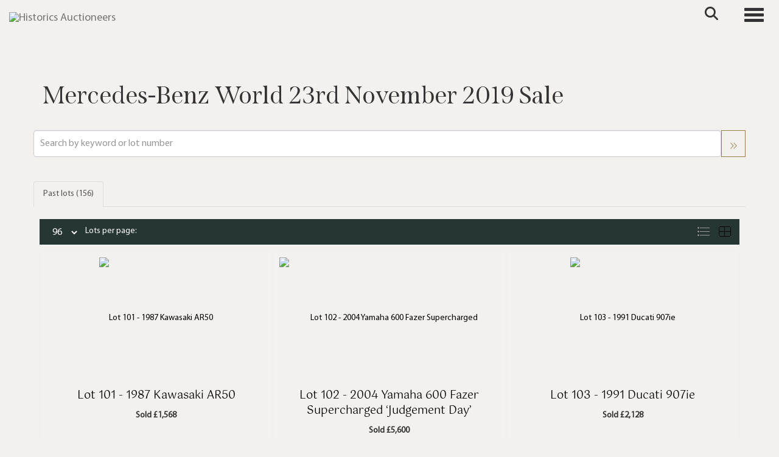

--- FILE ---
content_type: text/html; charset=utf-8
request_url: https://www.historics.co.uk/auction/details/-mercedes-benz-world-23rd-november-2019-sale/?au=62
body_size: 210451
content:
<!DOCTYPE html>
            
                <html lang="en">
            
<head>
    <meta charset="utf-8">
    <meta http-equiv="X-UA-Compatible" content="IE=edge">
    <meta name="viewport" content="width=device-width, initial-scale=1">
    

    <meta name="description" content="Auction Details - Specialist Classic &amp; Sports Car Auctioneers">
    






    <title>Mercedes-Benz World 23rd November 2019 Sale</title>

    
    <link rel="preload" href="/Content/webfonts/fa-light-300.woff2" as="font" crossorigin="anonymous" type="font/woff2">
    <link rel="preload" href="/Content/webfonts/fa-solid-900.woff2" as="font" crossorigin="anonymous" type="font/woff2">

    <link href="/css?v=eM3UDVICH-Ycd74S_UG2m-qKc9CZ3C7puI49PWdfYkg1" rel="stylesheet"/>

    <link rel="preload" href="/css-defer?v=lamPCj0OGbiH2dgjoAufO6YXZAEETGvows_KCeuNpMc1" as="style" onload="this.onload=null;this.rel='stylesheet'"><noscript><link rel="stylesheet" href="/css-defer?v=lamPCj0OGbiH2dgjoAufO6YXZAEETGvows_KCeuNpMc1"></noscript>


    <link href="/css/1.css" rel="stylesheet">
    

    
        <link rel="canonical" href="https://www.historics.co.uk/auction/details/-mercedes-benz-world-23rd-november-2019-sale/?au=62&amp;g=1"/>
                <link rel="next" href="/auction/details/-mercedes-benz-world-23rd-november-2019-sale/?au=62&amp;pn=2&amp;g=1"/>
    <!--[if lt IE 9]> <script src="~/Scripts/html5shiv.min.js"></script> <script src="~/Scripts/respond.min.js"></script> <![endif]-->
    
                <link rel="preload" href="/fonts/MyriadPro/MyriadPro-Regular.css" as="style" onload="this.onload=null;this.rel='stylesheet'">
            <noscript><link rel="stylesheet" href="/fonts/MyriadPro/MyriadPro-Regular.css"></noscript>
            <link rel="preload" href="/fonts/Span/Span-regular.css" as="style" onload="this.onload=null;this.rel='stylesheet'">
            <noscript><link rel="stylesheet" href="/fonts/Span/Span-regular.css"></noscript>
            <link rel="preload" href="/fonts/Gotu/Gotu-Regular.css" as="style" onload="this.onload=null;this.rel='stylesheet'">
            <noscript><link rel="stylesheet" href="/fonts/Gotu/Gotu-Regular.css"></noscript>
    <link rel="shortcut icon" href="/CMS/Favicon/ico"><link rel="apple-touch-icon" sizes="57x57" href="/CMS/Favicon/57"><link rel="apple-touch-icon" sizes="60x60" href="/CMS/Favicon/60"><link rel="apple-touch-icon" sizes="72x72" href="/CMS/Favicon/72"><link rel="apple-touch-icon" sizes="76x76" href="/CMS/Favicon/76"><link rel="icon" type="image/png" href="/CMS/Favicon/16" sizes="16x16"><link rel="icon" type="image/png" href="/CMS/Favicon/32" sizes="32x32"><link rel="manifest" href="/CMS/Favicon/manifest"><meta name="msapplication-TileColor" content="#da532c"><meta name="msapplication-config" content="/CMS/Favicon/browserconfig"><meta name="theme-color" content="#ffffff">        <!-- Google tag (gtag.js) -->
<script async src="https://www.googletagmanager.com/gtag/js?id=G-F025YYP9MT"></script>
<script>
  window.dataLayer = window.dataLayer || [];
  function gtag(){dataLayer.push(arguments);}
  gtag('js', new Date());

  gtag('config', 'G-F025YYP9MT');
</script>                <script type="text/javascript">
            var CaptchaCallback = function () {
                $(".g-recaptcha").each(function () {
                    var wid = grecaptcha.render($(this).prop("id"), { 'sitekey': $(this).data("sitekey") });
                    $(this).data('recaptcha-widget-id', wid);
                });
            };
        </script>
            <script defer src='https://www.google.com/recaptcha/api.js?onload=CaptchaCallback&render=explicit'></script>
    
        <script type="text/javascript">
            var MenuCollapseWidth = 1400;

        </script>
        

    <script src="/js?v=v8jn8AJm7lgnFkuGJ4MjwhILQ7mQJMBQ1Qu3124uU9c1"></script>

    <script src="/js-defer?v=LMRhFkHxEKNntcILkv31_g-AgPU2ZfhEoL4LDEDfutQ1" defer></script>

</head>

<body style="padding-top: 90px;">


    
    <header>
        




<nav class="navbar navbar-default navbar-primary border-top  with-logo navbar-fixed-top">
    <div class="container">
        <div class="navbar-header ">
            <button id="bm-p-toggle" type="button" class="navbar-toggle collapsed" data-toggle="collapse" data-target="#navbar-primary" aria-expanded="false" aria-controls="navbar">
                <div id="bm-p-b">
                    <span class="sr-only">Toggle navigation</span>
                    <span class="icon-bar"></span>
                    <span class="icon-bar"></span>
                    <span class="icon-bar"></span>
                </div>
                <div id="bm-p-c" class="hidden">
                    <span class="fal fa-close"></span>
                </div>
            </button>

                <button type="button" class="navbar-toggle collapsed search-navbar" data-toggle="collapse" data-target="#navbar-search" aria-expanded="false" aria-controls="navbar">
                    <i class="fa fa-search fa-fw"></i>
                </button>

                <a class="navbar-brand primary-brand" href="/">
                    <img src="https://storagegohistorics.bidpath.cloud/main/HORIZONTAL GREEN V1 (1).png" alt="Historics Auctioneers" class="main-logo pull-left" style="max-height: 45px; height:45px;" />
                        <div class="alt-logo pull-left" style="height: 60; display: none;">
                            <img src="https://storagegohistorics.bidpath.cloud/main/historics-short-logo.png" alt="Historics Auctioneers" style="max-height: 60px;" />
                        </div>
                </a>


                <div id="navbar-search" class="navbar-collapse collapse" aria-expanded="false">
                    <ul class="nav navbar-nav" style="margin-top: 3px;" role="menu">
                        <li>
                            <div class="input-group">
                                <input type="text" class="form-control search-st" placeholder="Search our lots by keyword or lot number" data-url="/auction/search" />
                                <span class="input-group-btn search-btn-st"><a href="#" class="btn">Search</a></span>
                            </div>
                        </li>
                    </ul>
                </div>

        </div>

        <div id="navbar-primary" class="navbar-collapse collapse  text-right">

            <ul class="nav navbar-nav">
                                <li data-cy="nav-bar-headers" class="dropdown ">
                                    <a href="#" class="dropdown-toggle" data-toggle="dropdown" role="button" aria-expanded="false">
Auctions                                        <span class="caret"></span>
                                    </a>

                                    <ul data-cy="nav-bar-dropdowns" class="dropdown-menu dropdown-below " role="menu" style="">
                                                <li class="">
                                                        <a href="/upcoming-auctions">
Upcoming Auctions                                                        </a>
                                                </li>
                                                <li class="">
                                                        <a href="/auction-results">
Auction Results                                                        </a>
                                                </li>
                                                <li class="">
                                                        <a href="/venues">
Venues                                                        </a>
                                                </li>
                                    </ul>
                                </li>
                                <li data-cy="nav-bar-headers" class="dropdown ">
                                    <a href="#" class="dropdown-toggle" data-toggle="dropdown" role="button" aria-expanded="false">
Buy                                        <span class="caret"></span>
                                    </a>

                                    <ul data-cy="nav-bar-dropdowns" class="dropdown-menu dropdown-below " role="menu" style="">
                                                <li class="">
                                                        <a href="/buying/how-to-buy">
Buyers Guide                                                        </a>
                                                </li>
                                                <li class="">
                                                        <a href="/purchase-a-catalogue">
Purchase Catalogue                                                        </a>
                                                </li>
                                                <li class="">
                                                        <a href="/forms">
Forms                                                        </a>
                                                </li>
                                                <li class="">
                                                        <a href="/private-treaty-sales">
Private Sales                                                        </a>
                                                </li>
                                    </ul>
                                </li>
                                <li data-cy="nav-bar-headers" class="dropdown ">
                                    <a href="#" class="dropdown-toggle" data-toggle="dropdown" role="button" aria-expanded="false">
Sell                                        <span class="caret"></span>
                                    </a>

                                    <ul data-cy="nav-bar-dropdowns" class="dropdown-menu dropdown-below " role="menu" style="">
                                                <li class="">
                                                        <a href="/selling">
Sellers Guide                                                        </a>
                                                </li>
                                                <li class="">
                                                        <a href="/valuation">
Free Valuation                                                        </a>
                                                </li>
                                                <li class="">
                                                        <a href="/private-treaty-sales">
Private Sales                                                        </a>
                                                </li>
                                                <li class="">
                                                        <a href="/forms">
Submit Entry                                                        </a>
                                                </li>
                                    </ul>
                                </li>
                                <li data-cy="nav-bar-headers" class="dropdown ">
                                    <a href="#" class="dropdown-toggle" data-toggle="dropdown" role="button" aria-expanded="false">
Contact                                        <span class="caret"></span>
                                    </a>

                                    <ul data-cy="nav-bar-dropdowns" class="dropdown-menu dropdown-below " role="menu" style="">
                                                <li class="">
                                                        <a href="/contact">
Contact Historics                                                        </a>
                                                </li>
                                                <li class="">
                                                        <a href="/the-team">
Meet the team                                                        </a>
                                                </li>
                                    </ul>
                                </li>
                                <li data-cy="nav-bar-headers" class="dropdown ">
                                    <a href="#" class="dropdown-toggle" data-toggle="dropdown" role="button" aria-expanded="false">
My Account                                        <span class="caret"></span>
                                    </a>

                                    <ul data-cy="nav-bar-dropdowns" class="dropdown-menu dropdown-below " role="menu" style="">
                                                <li class="">
                                                        <a href="/account/register?returnurl=https%3a%2f%2fwww.historics.co.uk%3a443%2fauction%2fdetails%2f-mercedes-benz-world-23rd-november-2019-sale%2f%3fau%3d62">
Sign In / Create Account                                                        </a>
                                                </li>
                                    </ul>
                                </li>
                                <li class="dropdown search-dropdown hidden-xs">
                                    <a href="#" class="dropdown-toggle" data-toggle="dropdown" role="button" aria-expanded="false"><i class="fa fa-search fa-fw"></i></a>
                                    <ul class="dropdown-menu search-dropdown dropdown-below" role="menu">
                                        <li class="">
                                            <div class="input-group">
                                                <input type="text" class="form-control search-st" placeholder="Search our lots by keyword or lot number" data-url="/auction/search" />
                                                <span class="input-group-btn search-btn-st"><a href="#" class="btn">Search</a></span>
                                            </div>
                                        </li>
                                    </ul>
                                </li>
                                <li >
                                    <a href="/valuation" class=btn>
Get valuation                                    </a>
                                </li>



            </ul>

        </div>
    </div>
</nav>

    <div class="clearfix"></div>
    </header>
    







<script src="/Language/CommonJavascriptTranslations"></script>






    <div id="PR_31" class="container c-content  " data-pt="40" style=" background-color: rgba(0,0,0,0); padding-top: 40px; padding-bottom: 0px;" >
        <div class="row">
            <div>





    <div class="block block-auction-details">
            <style>
                #PRADH_48 .image-block img {
                    object-fit: cover;
                    
                        max-height: 50vh;
                                    }
                @media(max-width: 768px) {
                    .block-fullwidth-sm {
                        margin-left: -15px !important;
                        margin-right: 15px !important;
                        width: calc(100% + 30px);
                    }
                }
            </style>

        <div>
            <div id="AuctionDetails" class="auction-details-text col-sm-12">
                <H2 class='auction-details-title' style='margin-top: 0;'>Mercedes-Benz World 23rd November 2019 Sale</H2>                <div>
                                        
                                                            
                                                            

                </div>

            </div>
            <div class="clearfix"></div>
        </div>
        <div class="clearfix"></div>
    </div>

<div class="remindme-modal" style="display: none;" data-button-text="Remind me about this sale">
    <p>Please enter your email address below, we will send you a notification email when the sale is available to view online.</p><br />
    <div class="form-group">
        <label class="col-xs-4 control-label required">Email address</label>
        <div class="col-xs-8">
            <input type="email" class="form-control new-email" />
            <span class="field-validation-error new-validation new-email-validation" style="display: none;"></span>
        </div>
    </div>
    <div class="clearfix">&nbsp;</div>
</div>

<script type="text/javascript">
        var RegisterNotLoggedInText = "To register for bidding, you must be signed into your acount";
        var RegisterButtonTextNotLoggedIn = "Register to bid";
        var RegisterPopupNotLoggedIn = "To register for bidding, you must be signed into your acount";
        var RegisterPopupButtonNotLoggedIn = "Sign in / Create account";
        var RegisterButtonUrlNotLoggedIn = "/account/register/?returnUrl=https%3A%2F%2Fwww.historics.co.uk%2Fauction%2Fdetails%2F-mercedes-benz-world-23rd-november-2019-sale%2F%3Fau%3D62";
        var RegisterSuccessfulMessage = "Thank you - you are now registered for this auction.";
    </script>
            </div>
        </div>
    </div>
    <div class="clearfix"></div>


    <div id="PR_148" class="container c-content  " data-pt="0" style=" background-color: rgba(0,0,0,0); padding-top: 0px; padding-bottom: 0px;" >
        <div class="row">
            <div>





    <div class="search-control-toggle hidden-sm hidden-md hidden-lg">
        <button id="btn-search-toggle" type="button" class="btn btn-default">Refine your results <i class="search-toggle-icon fal fa-angles-down"></i></button>
    </div>
<div class="block search-controls">
    <div class="form-group" style="margin-bottom: 0;">
        <input class="form-control pull-left auction-st floatlabel" id="Filter_SearchText" name="Filter.SearchText" placeholder="Search by keyword or lot number" style="width: calc(100% - 40px);" type="text" value="" />
        <a href="#" class="btn pull-right auction-search" data-url="/auction/details/-mercedes-benz-world-23rd-november-2019-sale/" style="height: 44px;" title="Go"><i class="fal fa-angles-right" style="padding-top: 8px;"></i></a>
        <div class="clearfix"></div>
            <div class="clearfix">&nbsp;</div>
    </div>
    <div class="form-group advanced-search" style="display: none;">
        <div class="form-group">
            <select class="form-control auction-sto floatlabel" id="Filter_SearchTextOption" name="Filter.SearchTextOption" placeholder="Search type"><option selected="selected" value="0">All words any order</option>
<option value="1">Any words any order</option>
<option value="2">Exact words exact order</option>
</select>
        </div>
                    <div class="form-group">
                <p style="font-size: 125%; font-weight: bold;">
                    Auction
                </p>
                <select class="form-control auction-au floatlabel" data-val="true" data-val-number="The field AuctionId must be a number." id="Filter_AuctionId" name="Filter.AuctionId" placeholder="Auction"><option value="">All auctions</option>
<option selected="selected" value="62">Mercedes-Benz World 23rd November 2019 Sale 23/11/2019</option>
</select>
            </div>
            <div class="clearfix"></div>

                <div class="form-group">
                    <div class="pull-left" style="width: calc(50% - 25px);">
                        <input class="form-control auction-ef floatlabel" data-val="true" data-val-number="The field PriceFrom must be a number." id="Filter_PriceFrom" name="Filter.PriceFrom" placeholder="Price from" type="text" value="" />
                    </div>
                    <div class="pull-left" style="margin-left: 10px; width: calc(50% - 25px);">
                        <input class="form-control auction-et floatlabel" data-val="true" data-val-number="The field PriceTo must be a number." id="Filter_PriceTo" name="Filter.PriceTo" placeholder="Price to" type="text" value="" />
                    </div>
                    <a href="#" class="btn pull-right auction-search" data-url="/auction/details/-mercedes-benz-world-23rd-november-2019-sale/" style="height: 44px;" title="Go"><i class="fal fa-angles-right" style="padding-top: 8px;"></i></a>
                    <div class="clearfix"></div>
                </div>

        <input class="auction-lt" id="Filter_LotTypeId" name="Filter.LotTypeId" type="hidden" value="1" />
        <input class="auction-w" data-val="true" data-val-required="The MyWishlist field is required." id="Filter_MyWishlist" name="Filter.MyWishlist" type="hidden" value="False" />
    </div>

        <div class="clearfix">&nbsp;</div>
</div>


<script src="/bundles/MobileSearch?v=gmju8iSkCJcgo3HZ92aTOOcwp6KgCmVgnGf9w2qXJDg1" defer></script>
            </div>
        </div>
    </div>
    <div class="clearfix"></div>


    <div id="PR_40" class="container c-content  " data-pt="0" style=" background-color: rgba(0,0,0,0); padding-top: 0px; padding-bottom: 10px;" >
        <div class="row">
            <div>




<style type="text/css">
        a.anchor-offset {
            display: block;
            position: relative;
            top: -80px;
            visibility: hidden;
        }
        .auction-grid div[class*='col-'].col-no,
        .auction-posts div[class*='col-'].col-no {
            width: auto !important;
            float: none !important;
            padding-left: 0 !important;
            padding-right: 0 !important;
        }

        .auction-grid div[class*='col-'].col-no .auction-lot,
        .auction-posts div[class*='col-'].col-no {
            padding-left: 10px !important;
            padding-right: 10px !important;
        }





    .auction-lot-text, .auction-post-text {
        min-height: 50px;
    }




                #AL_63 .auction-lot .lot-title {
                    font-family: "Gotu-Regular", sans-serif;
                }
                            
                #AL_63 .auction-lot .lot-title .sub-title {
                    font-family: "MyriadPro-Bold", sans-serif;
                }
                    
            #AL_63 .auction-lot .lot-title .sub-title {
                font-size: 14px;
            }
                
                #AL_63 .auction-lot .estimate {
                    font-family: "MyriadPro-Regular", sans-serif;
                }
                    

                #AL_63 .lot-desc, #AL_63 .buyers-premium {
                    font-family: "MyriadPro-Regular", sans-serif;
                }
                    
</style>



    <noscript><p style="font-size: large; color: red; font-weight: bold">Your browser seems to have JavaScript disabled - please allow JavaScript in order to view lots on this page.</p></noscript>
    <script>
        if (typeof timedBidEndTime == "undefined") {
            var timedBidEndTime = {};
        }
        if (typeof pageLoadTimeStamp == "undefined") {
            var pageLoadTimeStamp = 1769388512;
        }
    </script>
    <div class="block block-asr">
        <script type="text/javascript">var redirectToSold = false;</script>
        <div id="AL_63" class="auction-lots">
            <input type="hidden" id="auction-grid-view" value="1" />
            <input type="hidden" id="bidConfirmationTimed" value="False" />
            <input type="hidden" id="bidConfirmationLive" value="False" />
                <ul class="nav nav-tabs" role="tablist">
                    
                                            <li role="presentation" class="active">
                            <a href="#sold" class="auction-tab-sold" aria-controls="sold" role="tab" data-toggle="tab">
                                Past lots (156)
                            </a>
                        </li>
                    

                </ul>
                    <div class="sort-options-list" style="display: none;">
                        <select class="form-control auction-sort pull-right" data-val="true" data-val-required="The SortBy field is required." id="Filter_SortBy" name="Filter.SortBy" style="max-width: 220px;"><option selected="selected" value="0">Lot number</option>
<option value="1">Estimate/Price - Low to High</option>
<option value="2">Estimate/Price - High to Low</option>
<option value="3">Date - Oldest first</option>
<option value="4">Date - Newest first</option>
<option value="6">Price Realised - High to Low</option>
<option value="5">Price Realised - Low to High</option>
</select>
                        <div class="pull-right" style="padding-top: 7px; margin-right: 5px;">Sort by:</div>
                    </div>
            <div class="clearfix"></div>
            <div class="tab-content">
                        <div role="tabpanel" class="tab-pane active" id="sold">
<nav class="pagination"><div class='view-label pull-left'><select class='form-control auction-results-per-page'>    <option value='12'  data-tab=''>12</option>    <option value='24'  data-tab=''>24</option>    <option value='48'  data-tab=''>48</option>    <option value='96' selected data-tab=''>96</option></select><span>Lots per page:</span></div><div class='pull-right'><div class='sort-options pull-left'>&nbsp;</div><div class='auction-layout pull-left'><a href='#' class='auction-list-view agv pull-left' title='Show in list'><img src='/content/images/list.png' style='width: 22px; height: 19px;'></a><a href='#' class='auction-grid-view agv pull-left' title='Show in grid'><img src='/content/images/grid.png' style='width: 22px; height: 19px;'></a></div></div><div class='clearfix'></div></nav><div class='auction-grid agc agh'><div class='auction-grid-lot  col-sm-6 col-md-4 col-lg-4'>                            <div class="auction-lot">
                            <div class="auction-lot-image" style="position: relative;">
                                        <a href="/auction/lot/lot-101---1987-kawasaki-ar50/?lot=16192&amp;so=0&amp;st=&amp;sto=0&amp;au=62&amp;ef=&amp;et=&amp;ic=False&amp;sd=1&amp;pp=96&amp;pn=1&amp;g=1">
                                            <img src="https://storagegohistorics.bidpath.cloud/stock/16190-0-small.jpg?v=63853266323737" alt="Lot 101 - 1987 Kawasaki AR50" />
                                        </a>
                            </div>
                                <div class="auction-lot-text " style="position: relative;">
                                    <a class="anchor-offset" name="16192"></a>
                                    <p class="auction-lot-title">
                                        <a href="/auction/lot/lot-101---1987-kawasaki-ar50/?lot=16192&amp;so=0&amp;st=&amp;sto=0&amp;au=62&amp;ef=&amp;et=&amp;ic=False&amp;sd=1&amp;pp=96&amp;pn=1&amp;g=1">
                                            <span class='lot-title cat-29'>Lot 101 - <span class="req-tag"></span>1987 Kawasaki AR50</span>
                                        </a>
                                    </p>


                                            <p></p>
                                <p>
                                            <strong>Sold £1,568</strong>
                                                                    </p>
                                </div>

                                <div class="clearfix"></div>

                            </div>
</div><div class='auction-grid-lot  col-sm-6 col-md-4 col-lg-4'>                            <div class="auction-lot">
                            <div class="auction-lot-image" style="position: relative;">
                                        <a href="/auction/lot/lot-102---2004-yamaha-600-fazer-supercharged-judgement-day/?lot=16301&amp;so=0&amp;st=&amp;sto=0&amp;au=62&amp;ef=&amp;et=&amp;ic=False&amp;sd=1&amp;pp=96&amp;pn=1&amp;g=1">
                                            <img src="https://storagegohistorics.bidpath.cloud/stock/16299-0-small.jpg?v=63853266325080" alt="Lot 102 - 2004 Yamaha 600 Fazer Supercharged ‘Judgement Day’" />
                                        </a>
                            </div>
                                <div class="auction-lot-text " style="position: relative;">
                                    <a class="anchor-offset" name="16301"></a>
                                    <p class="auction-lot-title">
                                        <a href="/auction/lot/lot-102---2004-yamaha-600-fazer-supercharged-judgement-day/?lot=16301&amp;so=0&amp;st=&amp;sto=0&amp;au=62&amp;ef=&amp;et=&amp;ic=False&amp;sd=1&amp;pp=96&amp;pn=1&amp;g=1">
                                            <span class='lot-title cat-28'>Lot 102 - <span class="req-tag"></span>2004 Yamaha 600 Fazer Supercharged ‘Judgement Day’</span>
                                        </a>
                                    </p>


                                            <p></p>
                                <p>
                                            <strong>Sold £5,600</strong>
                                                                    </p>
                                </div>

                                <div class="clearfix"></div>

                            </div>
</div><div class='auction-grid-lot  col-sm-6 col-md-4 col-lg-4'>                            <div class="auction-lot">
                            <div class="auction-lot-image" style="position: relative;">
                                        <a href="/auction/lot/lot-103---1991-ducati-907ie/?lot=16285&amp;so=0&amp;st=&amp;sto=0&amp;au=62&amp;ef=&amp;et=&amp;ic=False&amp;sd=1&amp;pp=96&amp;pn=1&amp;g=1">
                                            <img src="https://storagegohistorics.bidpath.cloud/stock/16283-0-small.jpg?v=63853266324413" alt="Lot 103 - 1991 Ducati 907ie" />
                                        </a>
                            </div>
                                <div class="auction-lot-text " style="position: relative;">
                                    <a class="anchor-offset" name="16285"></a>
                                    <p class="auction-lot-title">
                                        <a href="/auction/lot/lot-103---1991-ducati-907ie/?lot=16285&amp;so=0&amp;st=&amp;sto=0&amp;au=62&amp;ef=&amp;et=&amp;ic=False&amp;sd=1&amp;pp=96&amp;pn=1&amp;g=1">
                                            <span class='lot-title cat-28'>Lot 103 - <span class="req-tag"></span>1991 Ducati 907ie</span>
                                        </a>
                                    </p>


                                            <p></p>
                                <p>
                                            <strong>Sold £2,128</strong>
                                                                    </p>
                                </div>

                                <div class="clearfix"></div>

                            </div>
</div><div class='auction-grid-lot  col-sm-6 col-md-4 col-lg-4'>                            <div class="auction-lot">
                            <div class="auction-lot-image" style="position: relative;">
                                        <a href="/auction/lot/lot-104---1993-audi--80-cabriolet/?lot=16235&amp;so=0&amp;st=&amp;sto=0&amp;au=62&amp;ef=&amp;et=&amp;ic=False&amp;sd=1&amp;pp=96&amp;pn=1&amp;g=1">
                                            <img src="https://storagegohistorics.bidpath.cloud/stock/16233-0-small.jpg?v=63853266321990" alt="Lot 104 - 1993 Audi  80 Cabriolet" />
                                        </a>
                            </div>
                                <div class="auction-lot-text " style="position: relative;">
                                    <a class="anchor-offset" name="16235"></a>
                                    <p class="auction-lot-title">
                                        <a href="/auction/lot/lot-104---1993-audi--80-cabriolet/?lot=16235&amp;so=0&amp;st=&amp;sto=0&amp;au=62&amp;ef=&amp;et=&amp;ic=False&amp;sd=1&amp;pp=96&amp;pn=1&amp;g=1">
                                            <span class='lot-title cat-29'>Lot 104 - <span class="req-tag"></span>1993 Audi  80 Cabriolet</span>
                                        </a>
                                    </p>


                                            <p></p>
                                <p>
                                            <strong>Sold £1,120</strong>
                                                                    </p>
                                </div>

                                <div class="clearfix"></div>

                            </div>
</div><div class='auction-grid-lot  col-sm-6 col-md-4 col-lg-4'>                            <div class="auction-lot">
                            <div class="auction-lot-image" style="position: relative;">
                                        <a href="/auction/lot/lot-105---1996-jaguar-xjr/?lot=16289&amp;so=0&amp;st=&amp;sto=0&amp;au=62&amp;ef=&amp;et=&amp;ic=False&amp;sd=1&amp;pp=96&amp;pn=1&amp;g=1">
                                            <img src="https://storagegohistorics.bidpath.cloud/stock/16287-0-small.jpg?v=63853266322450" alt="Lot 105 - 1996 Jaguar XJR" />
                                        </a>
                            </div>
                                <div class="auction-lot-text " style="position: relative;">
                                    <a class="anchor-offset" name="16289"></a>
                                    <p class="auction-lot-title">
                                        <a href="/auction/lot/lot-105---1996-jaguar-xjr/?lot=16289&amp;so=0&amp;st=&amp;sto=0&amp;au=62&amp;ef=&amp;et=&amp;ic=False&amp;sd=1&amp;pp=96&amp;pn=1&amp;g=1">
                                            <span class='lot-title cat-29'>Lot 105 - <span class="req-tag"></span>1996 Jaguar XJR</span>
                                        </a>
                                    </p>


                                            <p></p>
                                <p>
                                            <strong>Sold £4,200</strong>
                                                                    </p>
                                </div>

                                <div class="clearfix"></div>

                            </div>
</div><div class='auction-grid-lot  col-sm-6 col-md-4 col-lg-4'>                            <div class="auction-lot">
                            <div class="auction-lot-image" style="position: relative;">
                                        <a href="/auction/lot/lot-106---2006-jaguar-xk-convertible-42-litre/?lot=16281&amp;so=0&amp;st=&amp;sto=0&amp;au=62&amp;ef=&amp;et=&amp;ic=False&amp;sd=1&amp;pp=96&amp;pn=1&amp;g=1">
                                            <img src="https://storagegohistorics.bidpath.cloud/stock/16279-0-small.jpg?v=63853266322893" alt="Lot 106 - 2006 Jaguar XK Convertible (4.2 litre)" />
                                        </a>
                            </div>
                                <div class="auction-lot-text " style="position: relative;">
                                    <a class="anchor-offset" name="16281"></a>
                                    <p class="auction-lot-title">
                                        <a href="/auction/lot/lot-106---2006-jaguar-xk-convertible-42-litre/?lot=16281&amp;so=0&amp;st=&amp;sto=0&amp;au=62&amp;ef=&amp;et=&amp;ic=False&amp;sd=1&amp;pp=96&amp;pn=1&amp;g=1">
                                            <span class='lot-title cat-29'>Lot 106 - <span class="req-tag"></span>2006 Jaguar XK Convertible (4.2 litre)</span>
                                        </a>
                                    </p>


                                            <p></p>
                                <p>
                                            <strong>Sold £10,080</strong>
                                                                    </p>
                                </div>

                                <div class="clearfix"></div>

                            </div>
</div><div class='auction-grid-lot  col-sm-6 col-md-4 col-lg-4'>                            <div class="auction-lot">
                            <div class="auction-lot-image" style="position: relative;">
                                        <a href="/auction/lot/lot-107---1991-mercedes-benz-500-sl-roadster/?lot=16205&amp;so=0&amp;st=&amp;sto=0&amp;au=62&amp;ef=&amp;et=&amp;ic=False&amp;sd=1&amp;pp=96&amp;pn=1&amp;g=1">
                                            <img src="https://storagegohistorics.bidpath.cloud/stock/16203-0-small.jpg?v=63853266327030" alt="Lot 107 - 1991 Mercedes-Benz 500 SL Roadster" />
                                        </a>
                            </div>
                                <div class="auction-lot-text " style="position: relative;">
                                    <a class="anchor-offset" name="16205"></a>
                                    <p class="auction-lot-title">
                                        <a href="/auction/lot/lot-107---1991-mercedes-benz-500-sl-roadster/?lot=16205&amp;so=0&amp;st=&amp;sto=0&amp;au=62&amp;ef=&amp;et=&amp;ic=False&amp;sd=1&amp;pp=96&amp;pn=1&amp;g=1">
                                            <span class='lot-title cat-29'>Lot 107 - <span class="req-tag"></span>1991 Mercedes-Benz 500 SL Roadster</span>
                                        </a>
                                    </p>


                                            <p></p>
                                <p>
                                            <strong>Sold £6,720</strong>
                                                                    </p>
                                </div>

                                <div class="clearfix"></div>

                            </div>
</div><div class='auction-grid-lot  col-sm-6 col-md-4 col-lg-4'>                            <div class="auction-lot">
                            <div class="auction-lot-image" style="position: relative;">
                                        <a href="/auction/lot/lot-108---1991-mercedes-benz-190e-26-litre/?lot=16172&amp;so=0&amp;st=&amp;sto=0&amp;au=62&amp;ef=&amp;et=&amp;ic=False&amp;sd=1&amp;pp=96&amp;pn=1&amp;g=1">
                                            <img src="https://storagegohistorics.bidpath.cloud/stock/16170-0-small.jpg?v=63853266323300" alt="Lot 108 - 1991 Mercedes-Benz 190E (2.6 litre)" />
                                        </a>
                            </div>
                                <div class="auction-lot-text " style="position: relative;">
                                    <a class="anchor-offset" name="16172"></a>
                                    <p class="auction-lot-title">
                                        <a href="/auction/lot/lot-108---1991-mercedes-benz-190e-26-litre/?lot=16172&amp;so=0&amp;st=&amp;sto=0&amp;au=62&amp;ef=&amp;et=&amp;ic=False&amp;sd=1&amp;pp=96&amp;pn=1&amp;g=1">
                                            <span class='lot-title cat-29'>Lot 108 - <span class="req-tag"></span>1991 Mercedes-Benz 190E (2.6 litre)</span>
                                        </a>
                                    </p>


                                            <p></p>
                                <p>
                                            <strong>Sold £3,080</strong>
                                                                    </p>
                                </div>

                                <div class="clearfix"></div>

                            </div>
</div><div class='auction-grid-lot  col-sm-6 col-md-4 col-lg-4'>                            <div class="auction-lot">
                            <div class="auction-lot-image" style="position: relative;">
                                        <a href="/auction/lot/lot-109---1993-range-rover--vogue-tdi/?lot=16257&amp;so=0&amp;st=&amp;sto=0&amp;au=62&amp;ef=&amp;et=&amp;ic=False&amp;sd=1&amp;pp=96&amp;pn=1&amp;g=1">
                                            <img src="https://storagegohistorics.bidpath.cloud/stock/16255-0-small.jpg?v=63853266325423" alt="Lot 109 - 1993 Range Rover  Vogue TDi" />
                                        </a>
                            </div>
                                <div class="auction-lot-text " style="position: relative;">
                                    <a class="anchor-offset" name="16257"></a>
                                    <p class="auction-lot-title">
                                        <a href="/auction/lot/lot-109---1993-range-rover--vogue-tdi/?lot=16257&amp;so=0&amp;st=&amp;sto=0&amp;au=62&amp;ef=&amp;et=&amp;ic=False&amp;sd=1&amp;pp=96&amp;pn=1&amp;g=1">
                                            <span class='lot-title cat-29'>Lot 109 - <span class="req-tag"></span>1993 Range Rover  Vogue TDi</span>
                                        </a>
                                    </p>


                                            <p></p>
                                <p>
                                            <strong>Sold £1,680</strong>
                                                                    </p>
                                </div>

                                <div class="clearfix"></div>

                            </div>
</div><div class='auction-grid-lot  col-sm-6 col-md-4 col-lg-4'>                            <div class="auction-lot">
                            <div class="auction-lot-image" style="position: relative;">
                                        <a href="/auction/lot/lot-110---1926-morris--cowley-tourer/?lot=16247&amp;so=0&amp;st=&amp;sto=0&amp;au=62&amp;ef=&amp;et=&amp;ic=False&amp;sd=1&amp;pp=96&amp;pn=1&amp;g=1">
                                            <img src="https://storagegohistorics.bidpath.cloud/stock/16245-0-small.jpg?v=63853266324800" alt="Lot 110 - 1926 Morris  Cowley Tourer" />
                                        </a>
                            </div>
                                <div class="auction-lot-text " style="position: relative;">
                                    <a class="anchor-offset" name="16247"></a>
                                    <p class="auction-lot-title">
                                        <a href="/auction/lot/lot-110---1926-morris--cowley-tourer/?lot=16247&amp;so=0&amp;st=&amp;sto=0&amp;au=62&amp;ef=&amp;et=&amp;ic=False&amp;sd=1&amp;pp=96&amp;pn=1&amp;g=1">
                                            <span class='lot-title cat-29'>Lot 110 - <span class="req-tag"></span>1926 Morris  Cowley Tourer</span>
                                        </a>
                                    </p>


                                            <p></p>
                                <p>
                                            <strong>Sold £15,680</strong>
                                                                    </p>
                                </div>

                                <div class="clearfix"></div>

                            </div>
</div><div class='auction-grid-lot  col-sm-6 col-md-4 col-lg-4'>                            <div class="auction-lot">
                            <div class="auction-lot-image" style="position: relative;">
                                        <a href="/auction/lot/lot-111---1978-tvr-3000-s/?lot=16187&amp;so=0&amp;st=&amp;sto=0&amp;au=62&amp;ef=&amp;et=&amp;ic=False&amp;sd=1&amp;pp=96&amp;pn=1&amp;g=1">
                                            <img src="https://storagegohistorics.bidpath.cloud/stock/16185-0-small.jpg?v=63853266332110" alt="Lot 111 - 1978 TVR 3000 S" />
                                        </a>
                            </div>
                                <div class="auction-lot-text " style="position: relative;">
                                    <a class="anchor-offset" name="16187"></a>
                                    <p class="auction-lot-title">
                                        <a href="/auction/lot/lot-111---1978-tvr-3000-s/?lot=16187&amp;so=0&amp;st=&amp;sto=0&amp;au=62&amp;ef=&amp;et=&amp;ic=False&amp;sd=1&amp;pp=96&amp;pn=1&amp;g=1">
                                            <span class='lot-title cat-29'>Lot 111 - <span class="req-tag"></span>1978 TVR 3000 S</span>
                                        </a>
                                    </p>


                                            <p></p>
                                <p>
                                                <strong>Estimate &#163;18,000 - &#163;21,000</strong>
                                                                    </p>
                                </div>

                                <div class="clearfix"></div>

                            </div>
</div><div class='auction-grid-lot  col-sm-6 col-md-4 col-lg-4'>                            <div class="auction-lot">
                            <div class="auction-lot-image" style="position: relative;">
                                        <a href="/auction/lot/lot-112---1959-mercedes-benz-180-ponton/?lot=16219&amp;so=0&amp;st=&amp;sto=0&amp;au=62&amp;ef=&amp;et=&amp;ic=False&amp;sd=1&amp;pp=96&amp;pn=1&amp;g=1">
                                            <img src="https://storagegohistorics.bidpath.cloud/stock/16217-0-small.jpg?v=63853266325897" alt="Lot 112 - 1959 Mercedes-Benz 180 Ponton" />
                                        </a>
                            </div>
                                <div class="auction-lot-text " style="position: relative;">
                                    <a class="anchor-offset" name="16219"></a>
                                    <p class="auction-lot-title">
                                        <a href="/auction/lot/lot-112---1959-mercedes-benz-180-ponton/?lot=16219&amp;so=0&amp;st=&amp;sto=0&amp;au=62&amp;ef=&amp;et=&amp;ic=False&amp;sd=1&amp;pp=96&amp;pn=1&amp;g=1">
                                            <span class='lot-title cat-29'>Lot 112 - <span class="req-tag"></span>1959 Mercedes-Benz 180 Ponton</span>
                                        </a>
                                    </p>


                                            <p></p>
                                <p>
                                            <strong>Sold £6,720</strong>
                                                                    </p>
                                </div>

                                <div class="clearfix"></div>

                            </div>
</div><div class='auction-grid-lot  col-sm-6 col-md-4 col-lg-4'>                            <div class="auction-lot">
                            <div class="auction-lot-image" style="position: relative;">
                                        <a href="/auction/lot/lot-113---1972-bentley-t1/?lot=16231&amp;so=0&amp;st=&amp;sto=0&amp;au=62&amp;ef=&amp;et=&amp;ic=False&amp;sd=1&amp;pp=96&amp;pn=1&amp;g=1">
                                            <img src="https://storagegohistorics.bidpath.cloud/stock/16229-0-small.jpg?v=63853266330000" alt="Lot 113 - 1972 Bentley T1" />
                                        </a>
                            </div>
                                <div class="auction-lot-text " style="position: relative;">
                                    <a class="anchor-offset" name="16231"></a>
                                    <p class="auction-lot-title">
                                        <a href="/auction/lot/lot-113---1972-bentley-t1/?lot=16231&amp;so=0&amp;st=&amp;sto=0&amp;au=62&amp;ef=&amp;et=&amp;ic=False&amp;sd=1&amp;pp=96&amp;pn=1&amp;g=1">
                                            <span class='lot-title cat-29'>Lot 113 - <span class="req-tag"></span>1972 Bentley T1</span>
                                        </a>
                                    </p>


                                            <p></p>
                                <p>
                                            <strong>Sold £16,800</strong>
                                                                    </p>
                                </div>

                                <div class="clearfix"></div>

                            </div>
</div><div class='auction-grid-lot  col-sm-6 col-md-4 col-lg-4'>                            <div class="auction-lot">
                            <div class="auction-lot-image" style="position: relative;">
                                        <a href="/auction/lot/lot-114---1972-bmw-30-csi/?lot=16269&amp;so=0&amp;st=&amp;sto=0&amp;au=62&amp;ef=&amp;et=&amp;ic=False&amp;sd=1&amp;pp=96&amp;pn=1&amp;g=1">
                                            <img src="https://storagegohistorics.bidpath.cloud/stock/16267-0-small.jpg?v=63853266326307" alt="Lot 114 - 1972 BMW 3.0 CSi" />
                                        </a>
                            </div>
                                <div class="auction-lot-text " style="position: relative;">
                                    <a class="anchor-offset" name="16269"></a>
                                    <p class="auction-lot-title">
                                        <a href="/auction/lot/lot-114---1972-bmw-30-csi/?lot=16269&amp;so=0&amp;st=&amp;sto=0&amp;au=62&amp;ef=&amp;et=&amp;ic=False&amp;sd=1&amp;pp=96&amp;pn=1&amp;g=1">
                                            <span class='lot-title cat-29'>Lot 114 - <span class="req-tag"></span>1972 BMW 3.0 CSi</span>
                                        </a>
                                    </p>


                                            <p></p>
                                <p>
                                            <strong>Sold £4,300,000</strong>
                                                                    </p>
                                </div>

                                <div class="clearfix"></div>

                            </div>
</div><div class='auction-grid-lot  col-sm-6 col-md-4 col-lg-4'>                            <div class="auction-lot">
                            <div class="auction-lot-image" style="position: relative;">
                                        <a href="/auction/lot/lot-115---1949-triumph-2000-roadster/?lot=16296&amp;so=0&amp;st=&amp;sto=0&amp;au=62&amp;ef=&amp;et=&amp;ic=False&amp;sd=1&amp;pp=96&amp;pn=1&amp;g=1">
                                            <img src="https://storagegohistorics.bidpath.cloud/stock/16294-0-small.jpg?v=63853266327943" alt="Lot 115 - 1949 Triumph 2000 Roadster" />
                                        </a>
                            </div>
                                <div class="auction-lot-text " style="position: relative;">
                                    <a class="anchor-offset" name="16296"></a>
                                    <p class="auction-lot-title">
                                        <a href="/auction/lot/lot-115---1949-triumph-2000-roadster/?lot=16296&amp;so=0&amp;st=&amp;sto=0&amp;au=62&amp;ef=&amp;et=&amp;ic=False&amp;sd=1&amp;pp=96&amp;pn=1&amp;g=1">
                                            <span class='lot-title cat-29'>Lot 115 - <span class="req-tag"></span>1949 Triumph 2000 Roadster</span>
                                        </a>
                                    </p>


                                            <p></p>
                                <p>
                                            <strong>Sold £16,800</strong>
                                                                    </p>
                                </div>

                                <div class="clearfix"></div>

                            </div>
</div><div class='auction-grid-lot  col-sm-6 col-md-4 col-lg-4'>                            <div class="auction-lot">
                            <div class="auction-lot-image" style="position: relative;">
                                        <a href="/auction/lot/lot-116---1964-mercedes-benz--230-sl-pagoda/?lot=16274&amp;so=0&amp;st=&amp;sto=0&amp;au=62&amp;ef=&amp;et=&amp;ic=False&amp;sd=1&amp;pp=96&amp;pn=1&amp;g=1">
                                            <img src="https://storagegohistorics.bidpath.cloud/stock/16272-0-small.jpg?v=63853266326700" alt="Lot 116 - 1964 Mercedes-Benz  230 SL Pagoda" />
                                        </a>
                            </div>
                                <div class="auction-lot-text " style="position: relative;">
                                    <a class="anchor-offset" name="16274"></a>
                                    <p class="auction-lot-title">
                                        <a href="/auction/lot/lot-116---1964-mercedes-benz--230-sl-pagoda/?lot=16274&amp;so=0&amp;st=&amp;sto=0&amp;au=62&amp;ef=&amp;et=&amp;ic=False&amp;sd=1&amp;pp=96&amp;pn=1&amp;g=1">
                                            <span class='lot-title cat-29'>Lot 116 - <span class="req-tag"></span>1964 Mercedes-Benz  230 SL Pagoda</span>
                                        </a>
                                    </p>


                                            <p></p>
                                <p>
                                            <strong>Sold £45,920</strong>
                                                                    </p>
                                </div>

                                <div class="clearfix"></div>

                            </div>
</div><div class='auction-grid-lot  col-sm-6 col-md-4 col-lg-4'>                            <div class="auction-lot">
                            <div class="auction-lot-image" style="position: relative;">
                                        <a href="/auction/lot/lot-117---2006-bentley-continental-flying-spur/?lot=16168&amp;so=0&amp;st=&amp;sto=0&amp;au=62&amp;ef=&amp;et=&amp;ic=False&amp;sd=1&amp;pp=96&amp;pn=1&amp;g=1">
                                            <img src="https://storagegohistorics.bidpath.cloud/stock/16166-0-small.jpg?v=63853266327540" alt="Lot 117 - 2006 Bentley Continental Flying Spur" />
                                        </a>
                            </div>
                                <div class="auction-lot-text " style="position: relative;">
                                    <a class="anchor-offset" name="16168"></a>
                                    <p class="auction-lot-title">
                                        <a href="/auction/lot/lot-117---2006-bentley-continental-flying-spur/?lot=16168&amp;so=0&amp;st=&amp;sto=0&amp;au=62&amp;ef=&amp;et=&amp;ic=False&amp;sd=1&amp;pp=96&amp;pn=1&amp;g=1">
                                            <span class='lot-title cat-29'>Lot 117 - <span class="req-tag"></span>2006 Bentley Continental Flying Spur</span>
                                        </a>
                                    </p>


                                            <p></p>
                                <p>
                                            <strong>Sold £24,640</strong>
                                                                    </p>
                                </div>

                                <div class="clearfix"></div>

                            </div>
</div><div class='auction-grid-lot  col-sm-6 col-md-4 col-lg-4'>                            <div class="auction-lot">
                            <div class="auction-lot-image" style="position: relative;">
                                        <a href="/auction/lot/lot-118---1981-ferrari-208-gtb/?lot=16240&amp;so=0&amp;st=&amp;sto=0&amp;au=62&amp;ef=&amp;et=&amp;ic=False&amp;sd=1&amp;pp=96&amp;pn=1&amp;g=1">
                                            <img src="https://storagegohistorics.bidpath.cloud/stock/16238-0-small.jpg?v=63853266327250" alt="Lot 118 - 1981 Ferrari 208 GTB" />
                                        </a>
                            </div>
                                <div class="auction-lot-text " style="position: relative;">
                                    <a class="anchor-offset" name="16240"></a>
                                    <p class="auction-lot-title">
                                        <a href="/auction/lot/lot-118---1981-ferrari-208-gtb/?lot=16240&amp;so=0&amp;st=&amp;sto=0&amp;au=62&amp;ef=&amp;et=&amp;ic=False&amp;sd=1&amp;pp=96&amp;pn=1&amp;g=1">
                                            <span class='lot-title cat-29'>Lot 118 - <span class="req-tag"></span>1981 Ferrari 208 GTB</span>
                                        </a>
                                    </p>


                                            <p></p>
                                <p>
                                            <strong>Sold £42,000</strong>
                                                                    </p>
                                </div>

                                <div class="clearfix"></div>

                            </div>
</div><div class='auction-grid-lot  col-sm-6 col-md-4 col-lg-4'>                            <div class="auction-lot">
                            <div class="auction-lot-image" style="position: relative;">
                                        <a href="/auction/lot/lot-119---2004-mercedes-benz-s350/?lot=16305&amp;so=0&amp;st=&amp;sto=0&amp;au=62&amp;ef=&amp;et=&amp;ic=False&amp;sd=1&amp;pp=96&amp;pn=1&amp;g=1">
                                            <img src="https://storagegohistorics.bidpath.cloud/stock/16303-0-small.jpg?v=63853266337870" alt="Lot 119 - 2004 Mercedes-Benz S350" />
                                        </a>
                            </div>
                                <div class="auction-lot-text " style="position: relative;">
                                    <a class="anchor-offset" name="16305"></a>
                                    <p class="auction-lot-title">
                                        <a href="/auction/lot/lot-119---2004-mercedes-benz-s350/?lot=16305&amp;so=0&amp;st=&amp;sto=0&amp;au=62&amp;ef=&amp;et=&amp;ic=False&amp;sd=1&amp;pp=96&amp;pn=1&amp;g=1">
                                            <span class='lot-title cat-29'>Lot 119 - <span class="req-tag"></span>2004 Mercedes-Benz S350</span>
                                        </a>
                                    </p>


                                            <p></p>
                                <p>
                                            <strong>Sold £6,720</strong>
                                                                    </p>
                                </div>

                                <div class="clearfix"></div>

                            </div>
</div><div class='auction-grid-lot  col-sm-6 col-md-4 col-lg-4'>                            <div class="auction-lot">
                            <div class="auction-lot-image" style="position: relative;">
                                        <a href="/auction/lot/lot-120---1972-jaguar-series-iii-fixedhead-coup/?lot=16237&amp;so=0&amp;st=&amp;sto=0&amp;au=62&amp;ef=&amp;et=&amp;ic=False&amp;sd=1&amp;pp=96&amp;pn=1&amp;g=1">
                                            <img src="https://storagegohistorics.bidpath.cloud/stock/16235-0-small.jpg?v=63853266328493" alt="Lot 120 - 1972 Jaguar Series III Fixedhead Coup&#233;" />
                                        </a>
                            </div>
                                <div class="auction-lot-text " style="position: relative;">
                                    <a class="anchor-offset" name="16237"></a>
                                    <p class="auction-lot-title">
                                        <a href="/auction/lot/lot-120---1972-jaguar-series-iii-fixedhead-coup/?lot=16237&amp;so=0&amp;st=&amp;sto=0&amp;au=62&amp;ef=&amp;et=&amp;ic=False&amp;sd=1&amp;pp=96&amp;pn=1&amp;g=1">
                                            <span class='lot-title cat-29'>Lot 120 - <span class="req-tag"></span>1972 Jaguar Series III Fixedhead Coupé</span>
                                        </a>
                                    </p>


                                            <p></p>
                                <p>
                                            <strong>Sold £36,960</strong>
                                                                    </p>
                                </div>

                                <div class="clearfix"></div>

                            </div>
</div><div class='auction-grid-lot  col-sm-6 col-md-4 col-lg-4'>                            <div class="auction-lot">
                            <div class="auction-lot-image" style="position: relative;">
                                        <a href="/auction/lot/lot-121---1983-mercedes-benz--380-sl-roadster/?lot=16244&amp;so=0&amp;st=&amp;sto=0&amp;au=62&amp;ef=&amp;et=&amp;ic=False&amp;sd=1&amp;pp=96&amp;pn=1&amp;g=1">
                                            <img src="https://storagegohistorics.bidpath.cloud/stock/16242-0-small.jpg?v=63853266330497" alt="Lot 121 - 1983 Mercedes-Benz  380 SL Roadster" />
                                        </a>
                            </div>
                                <div class="auction-lot-text " style="position: relative;">
                                    <a class="anchor-offset" name="16244"></a>
                                    <p class="auction-lot-title">
                                        <a href="/auction/lot/lot-121---1983-mercedes-benz--380-sl-roadster/?lot=16244&amp;so=0&amp;st=&amp;sto=0&amp;au=62&amp;ef=&amp;et=&amp;ic=False&amp;sd=1&amp;pp=96&amp;pn=1&amp;g=1">
                                            <span class='lot-title cat-29'>Lot 121 - <span class="req-tag"></span>1983 Mercedes-Benz  380 SL Roadster</span>
                                        </a>
                                    </p>


                                            <p></p>
                                <p>
                                            <strong>Sold £14,560</strong>
                                                                    </p>
                                </div>

                                <div class="clearfix"></div>

                            </div>
</div><div class='auction-grid-lot  col-sm-6 col-md-4 col-lg-4'>                            <div class="auction-lot">
                            <div class="auction-lot-image" style="position: relative;">
                                        <a href="/auction/lot/lot-122---1975-alfa-romeo-2000-spider-veloce/?lot=16213&amp;so=0&amp;st=&amp;sto=0&amp;au=62&amp;ef=&amp;et=&amp;ic=False&amp;sd=1&amp;pp=96&amp;pn=1&amp;g=1">
                                            <img src="https://storagegohistorics.bidpath.cloud/stock/16211-0-small.jpg?v=63853266328970" alt="Lot 122 - 1975 Alfa Romeo 2000 Spider Veloce" />
                                        </a>
                            </div>
                                <div class="auction-lot-text " style="position: relative;">
                                    <a class="anchor-offset" name="16213"></a>
                                    <p class="auction-lot-title">
                                        <a href="/auction/lot/lot-122---1975-alfa-romeo-2000-spider-veloce/?lot=16213&amp;so=0&amp;st=&amp;sto=0&amp;au=62&amp;ef=&amp;et=&amp;ic=False&amp;sd=1&amp;pp=96&amp;pn=1&amp;g=1">
                                            <span class='lot-title cat-29'>Lot 122 - <span class="req-tag"></span>1975 Alfa Romeo 2000 Spider Veloce</span>
                                        </a>
                                    </p>


                                            <p></p>
                                <p>
                                            <strong>Sold £23,520</strong>
                                                                    </p>
                                </div>

                                <div class="clearfix"></div>

                            </div>
</div><div class='auction-grid-lot  col-sm-6 col-md-4 col-lg-4'>                            <div class="auction-lot">
                            <div class="auction-lot-image" style="position: relative;">
                                        <a href="/auction/lot/lot-123---1958-austin-healey-sprite-mk-i-frogeye/?lot=16211&amp;so=0&amp;st=&amp;sto=0&amp;au=62&amp;ef=&amp;et=&amp;ic=False&amp;sd=1&amp;pp=96&amp;pn=1&amp;g=1">
                                            <img src="https://storagegohistorics.bidpath.cloud/stock/16209-0-small.jpg?v=63853266329273" alt="Lot 123 - 1958 Austin Healey Sprite Mk. I ‘Frogeye’" />
                                        </a>
                            </div>
                                <div class="auction-lot-text " style="position: relative;">
                                    <a class="anchor-offset" name="16211"></a>
                                    <p class="auction-lot-title">
                                        <a href="/auction/lot/lot-123---1958-austin-healey-sprite-mk-i-frogeye/?lot=16211&amp;so=0&amp;st=&amp;sto=0&amp;au=62&amp;ef=&amp;et=&amp;ic=False&amp;sd=1&amp;pp=96&amp;pn=1&amp;g=1">
                                            <span class='lot-title cat-29'>Lot 123 - <span class="req-tag"></span>1958 Austin Healey Sprite Mk. I ‘Frogeye’</span>
                                        </a>
                                    </p>


                                            <p></p>
                                <p>
                                                <strong>Estimate &#163;16,000 - &#163;20,000</strong>
                                                                    </p>
                                </div>

                                <div class="clearfix"></div>

                            </div>
</div><div class='auction-grid-lot  col-sm-6 col-md-4 col-lg-4'>                            <div class="auction-lot">
                            <div class="auction-lot-image" style="position: relative;">
                                        <a href="/auction/lot/lot-124---1984-pininfarina-spider-azzurra/?lot=16226&amp;so=0&amp;st=&amp;sto=0&amp;au=62&amp;ef=&amp;et=&amp;ic=False&amp;sd=1&amp;pp=96&amp;pn=1&amp;g=1">
                                            <img src="https://storagegohistorics.bidpath.cloud/stock/16224-0-small.jpg?v=63853266329700" alt="Lot 124 - 1984 Pininfarina Spider Azzurra" />
                                        </a>
                            </div>
                                <div class="auction-lot-text " style="position: relative;">
                                    <a class="anchor-offset" name="16226"></a>
                                    <p class="auction-lot-title">
                                        <a href="/auction/lot/lot-124---1984-pininfarina-spider-azzurra/?lot=16226&amp;so=0&amp;st=&amp;sto=0&amp;au=62&amp;ef=&amp;et=&amp;ic=False&amp;sd=1&amp;pp=96&amp;pn=1&amp;g=1">
                                            <span class='lot-title cat-29'>Lot 124 - <span class="req-tag"></span>1984 Pininfarina Spider Azzurra</span>
                                        </a>
                                    </p>


                                            <p></p>
                                <p>
                                            <strong>Sold £10,640</strong>
                                                                    </p>
                                </div>

                                <div class="clearfix"></div>

                            </div>
</div><div class='auction-grid-lot  col-sm-6 col-md-4 col-lg-4'>                            <div class="auction-lot">
                            <div class="auction-lot-image" style="position: relative;">
                                        <a href="/auction/lot/lot-125---2005-mercedes-benz--e55-amg/?lot=16224&amp;so=0&amp;st=&amp;sto=0&amp;au=62&amp;ef=&amp;et=&amp;ic=False&amp;sd=1&amp;pp=96&amp;pn=1&amp;g=1">
                                            <img src="https://storagegohistorics.bidpath.cloud/stock/16222-0-small.jpg?v=63853266337140" alt="Lot 125 - 2005 Mercedes-Benz  E55 AMG" />
                                        </a>
                            </div>
                                <div class="auction-lot-text " style="position: relative;">
                                    <a class="anchor-offset" name="16224"></a>
                                    <p class="auction-lot-title">
                                        <a href="/auction/lot/lot-125---2005-mercedes-benz--e55-amg/?lot=16224&amp;so=0&amp;st=&amp;sto=0&amp;au=62&amp;ef=&amp;et=&amp;ic=False&amp;sd=1&amp;pp=96&amp;pn=1&amp;g=1">
                                            <span class='lot-title cat-29'>Lot 125 - <span class="req-tag"></span>2005 Mercedes-Benz  E55 AMG</span>
                                        </a>
                                    </p>


                                            <p></p>
                                <p>
                                            <strong>Sold £12,320</strong>
                                                                    </p>
                                </div>

                                <div class="clearfix"></div>

                            </div>
</div><div class='auction-grid-lot  col-sm-6 col-md-4 col-lg-4'>                            <div class="auction-lot">
                            <div class="auction-lot-image" style="position: relative;">
                                        <a href="/auction/lot/lot-126---1935-singer--9-le-mans-speed/?lot=16243&amp;so=0&amp;st=&amp;sto=0&amp;au=62&amp;ef=&amp;et=&amp;ic=False&amp;sd=1&amp;pp=96&amp;pn=1&amp;g=1">
                                            <img src="https://storagegohistorics.bidpath.cloud/stock/16241-0-small.jpg?v=63853266331120" alt="Lot 126 - 1935 Singer  9 Le Mans &#39;Speed&#39;" />
                                        </a>
                            </div>
                                <div class="auction-lot-text " style="position: relative;">
                                    <a class="anchor-offset" name="16243"></a>
                                    <p class="auction-lot-title">
                                        <a href="/auction/lot/lot-126---1935-singer--9-le-mans-speed/?lot=16243&amp;so=0&amp;st=&amp;sto=0&amp;au=62&amp;ef=&amp;et=&amp;ic=False&amp;sd=1&amp;pp=96&amp;pn=1&amp;g=1">
                                            <span class='lot-title cat-29'>Lot 126 - <span class="req-tag"></span>1935 Singer  9 Le Mans 'Speed'</span>
                                        </a>
                                    </p>


                                            <p></p>
                                <p>
                                            <strong>Sold £19,040</strong>
                                                                    </p>
                                </div>

                                <div class="clearfix"></div>

                            </div>
</div><div class='auction-grid-lot  col-sm-6 col-md-4 col-lg-4'>                            <div class="auction-lot">
                            <div class="auction-lot-image" style="position: relative;">
                                        <a href="/auction/lot/lot-127---1951-jaguar--mk-v-saloon-3-litre/?lot=16209&amp;so=0&amp;st=&amp;sto=0&amp;au=62&amp;ef=&amp;et=&amp;ic=False&amp;sd=1&amp;pp=96&amp;pn=1&amp;g=1">
                                            <img src="https://storagegohistorics.bidpath.cloud/stock/16207-0-small.jpg?v=63853266330800" alt="Lot 127 - 1951 Jaguar  Mk. V Saloon (3&#189; litre)" />
                                        </a>
                            </div>
                                <div class="auction-lot-text " style="position: relative;">
                                    <a class="anchor-offset" name="16209"></a>
                                    <p class="auction-lot-title">
                                        <a href="/auction/lot/lot-127---1951-jaguar--mk-v-saloon-3-litre/?lot=16209&amp;so=0&amp;st=&amp;sto=0&amp;au=62&amp;ef=&amp;et=&amp;ic=False&amp;sd=1&amp;pp=96&amp;pn=1&amp;g=1">
                                            <span class='lot-title cat-29'>Lot 127 - <span class="req-tag"></span>1951 Jaguar  Mk. V Saloon (3½ litre)</span>
                                        </a>
                                    </p>


                                            <p></p>
                                <p>
                                                <strong>Estimate &#163;24,000 - &#163;30,000</strong>
                                                                    </p>
                                </div>

                                <div class="clearfix"></div>

                            </div>
</div><div class='auction-grid-lot  col-sm-6 col-md-4 col-lg-4'>                            <div class="auction-lot">
                            <div class="auction-lot-image" style="position: relative;">
                                        <a href="/auction/lot/lot-128---2011-mercedes-benz-g55-amg-widestar/?lot=16189&amp;so=0&amp;st=&amp;sto=0&amp;au=62&amp;ef=&amp;et=&amp;ic=False&amp;sd=1&amp;pp=96&amp;pn=1&amp;g=1">
                                            <img src="https://storagegohistorics.bidpath.cloud/stock/16187-0-small.jpg?v=63853266332597" alt="Lot 128 - 2011 Mercedes-Benz G55 AMG ‘Widestar’" />
                                        </a>
                            </div>
                                <div class="auction-lot-text " style="position: relative;">
                                    <a class="anchor-offset" name="16189"></a>
                                    <p class="auction-lot-title">
                                        <a href="/auction/lot/lot-128---2011-mercedes-benz-g55-amg-widestar/?lot=16189&amp;so=0&amp;st=&amp;sto=0&amp;au=62&amp;ef=&amp;et=&amp;ic=False&amp;sd=1&amp;pp=96&amp;pn=1&amp;g=1">
                                            <span class='lot-title cat-29'>Lot 128 - <span class="req-tag"></span>2011 Mercedes-Benz G55 AMG ‘Widestar’</span>
                                        </a>
                                    </p>


                                            <p></p>
                                <p>
                                                <strong>Estimate &#163;46,000 - &#163;51,000</strong>
                                                                    </p>
                                </div>

                                <div class="clearfix"></div>

                            </div>
</div><div class='auction-grid-lot  col-sm-6 col-md-4 col-lg-4'>                            <div class="auction-lot">
                            <div class="auction-lot-image" style="position: relative;">
                                        <a href="/auction/lot/lot-129---1965-chevrolet-chevelle-malibu-ss-convertible/?lot=16232&amp;so=0&amp;st=&amp;sto=0&amp;au=62&amp;ef=&amp;et=&amp;ic=False&amp;sd=1&amp;pp=96&amp;pn=1&amp;g=1">
                                            <img src="https://storagegohistorics.bidpath.cloud/stock/16230-0-small.jpg?v=63853266331480" alt="Lot 129 - 1965 Chevrolet Chevelle Malibu SS Convertible" />
                                        </a>
                            </div>
                                <div class="auction-lot-text " style="position: relative;">
                                    <a class="anchor-offset" name="16232"></a>
                                    <p class="auction-lot-title">
                                        <a href="/auction/lot/lot-129---1965-chevrolet-chevelle-malibu-ss-convertible/?lot=16232&amp;so=0&amp;st=&amp;sto=0&amp;au=62&amp;ef=&amp;et=&amp;ic=False&amp;sd=1&amp;pp=96&amp;pn=1&amp;g=1">
                                            <span class='lot-title cat-29'>Lot 129 - <span class="req-tag"></span>1965 Chevrolet Chevelle Malibu SS Convertible</span>
                                        </a>
                                    </p>


                                            <p></p>
                                <p>
                                                <strong>Estimate &#163;24,000 - &#163;30,000</strong>
                                                                    </p>
                                </div>

                                <div class="clearfix"></div>

                            </div>
</div><div class='auction-grid-lot  col-sm-6 col-md-4 col-lg-4'>                            <div class="auction-lot">
                            <div class="auction-lot-image" style="position: relative;">
                                        <a href="/auction/lot/lot-130---1968-mg-b-roadster/?lot=16294&amp;so=0&amp;st=&amp;sto=0&amp;au=62&amp;ef=&amp;et=&amp;ic=False&amp;sd=1&amp;pp=96&amp;pn=1&amp;g=1">
                                            <img src="https://storagegohistorics.bidpath.cloud/stock/16292-0-small.jpg?v=63853266331787" alt="Lot 130 - 1968 MG B Roadster" />
                                        </a>
                            </div>
                                <div class="auction-lot-text " style="position: relative;">
                                    <a class="anchor-offset" name="16294"></a>
                                    <p class="auction-lot-title">
                                        <a href="/auction/lot/lot-130---1968-mg-b-roadster/?lot=16294&amp;so=0&amp;st=&amp;sto=0&amp;au=62&amp;ef=&amp;et=&amp;ic=False&amp;sd=1&amp;pp=96&amp;pn=1&amp;g=1">
                                            <span class='lot-title cat-29'>Lot 130 - <span class="req-tag"></span>1968 MG B Roadster</span>
                                        </a>
                                    </p>


                                            <p></p>
                                <p>
                                                <strong>Estimate &#163;11,000 - &#163;14,000</strong>
                                                                    </p>
                                </div>

                                <div class="clearfix"></div>

                            </div>
</div><div class='auction-grid-lot  col-sm-6 col-md-4 col-lg-4'>                            <div class="auction-lot">
                            <div class="auction-lot-image" style="position: relative;">
                                        <a href="/auction/lot/lot-131---1970-rolls-royce-2-door-mulliner-park-ward/?lot=16220&amp;so=0&amp;st=&amp;sto=0&amp;au=62&amp;ef=&amp;et=&amp;ic=False&amp;sd=1&amp;pp=96&amp;pn=1&amp;g=1">
                                            <img src="https://storagegohistorics.bidpath.cloud/stock/16218-0-small.jpg?v=63853266334153" alt="Lot 131 - 1970 Rolls-Royce 2-Door Mulliner Park Ward" />
                                        </a>
                            </div>
                                <div class="auction-lot-text " style="position: relative;">
                                    <a class="anchor-offset" name="16220"></a>
                                    <p class="auction-lot-title">
                                        <a href="/auction/lot/lot-131---1970-rolls-royce-2-door-mulliner-park-ward/?lot=16220&amp;so=0&amp;st=&amp;sto=0&amp;au=62&amp;ef=&amp;et=&amp;ic=False&amp;sd=1&amp;pp=96&amp;pn=1&amp;g=1">
                                            <span class='lot-title cat-29'>Lot 131 - <span class="req-tag"></span>1970 Rolls-Royce 2-Door Mulliner Park Ward</span>
                                        </a>
                                    </p>


                                            <p></p>
                                <p>
                                            <strong>Sold £20,160</strong>
                                                                    </p>
                                </div>

                                <div class="clearfix"></div>

                            </div>
</div><div class='auction-grid-lot  col-sm-6 col-md-4 col-lg-4'>                            <div class="auction-lot">
                            <div class="auction-lot-image" style="position: relative;">
                                        <a href="/auction/lot/lot-132---1968-mercedes-benz--280s/?lot=16279&amp;so=0&amp;st=&amp;sto=0&amp;au=62&amp;ef=&amp;et=&amp;ic=False&amp;sd=1&amp;pp=96&amp;pn=1&amp;g=1">
                                            <img src="https://storagegohistorics.bidpath.cloud/stock/16277-0-small.jpg?v=63853266333140" alt="Lot 132 - 1968 Mercedes-Benz  280S" />
                                        </a>
                            </div>
                                <div class="auction-lot-text " style="position: relative;">
                                    <a class="anchor-offset" name="16279"></a>
                                    <p class="auction-lot-title">
                                        <a href="/auction/lot/lot-132---1968-mercedes-benz--280s/?lot=16279&amp;so=0&amp;st=&amp;sto=0&amp;au=62&amp;ef=&amp;et=&amp;ic=False&amp;sd=1&amp;pp=96&amp;pn=1&amp;g=1">
                                            <span class='lot-title cat-29'>Lot 132 - <span class="req-tag"></span>1968 Mercedes-Benz  280S</span>
                                        </a>
                                    </p>


                                            <p></p>
                                <p>
                                            <strong>Sold £7,840</strong>
                                                                    </p>
                                </div>

                                <div class="clearfix"></div>

                            </div>
</div><div class='auction-grid-lot  col-sm-6 col-md-4 col-lg-4'>                            <div class="auction-lot">
                            <div class="auction-lot-image" style="position: relative;">
                                        <a href="/auction/lot/lot-133---1989-ac-cobra-by-ram/?lot=16304&amp;so=0&amp;st=&amp;sto=0&amp;au=62&amp;ef=&amp;et=&amp;ic=False&amp;sd=1&amp;pp=96&amp;pn=1&amp;g=1">
                                            <img src="https://storagegohistorics.bidpath.cloud/stock/16302-0-small.jpg?v=63853266335320" alt="Lot 133 - 1989 AC Cobra by RAM" />
                                        </a>
                            </div>
                                <div class="auction-lot-text " style="position: relative;">
                                    <a class="anchor-offset" name="16304"></a>
                                    <p class="auction-lot-title">
                                        <a href="/auction/lot/lot-133---1989-ac-cobra-by-ram/?lot=16304&amp;so=0&amp;st=&amp;sto=0&amp;au=62&amp;ef=&amp;et=&amp;ic=False&amp;sd=1&amp;pp=96&amp;pn=1&amp;g=1">
                                            <span class='lot-title cat-29'>Lot 133 - <span class="req-tag"></span>1989 AC Cobra by RAM</span>
                                        </a>
                                    </p>


                                            <p></p>
                                <p>
                                            <strong>Sold £17,920</strong>
                                                                    </p>
                                </div>

                                <div class="clearfix"></div>

                            </div>
</div><div class='auction-grid-lot  col-sm-6 col-md-4 col-lg-4'>                            <div class="auction-lot">
                            <div class="auction-lot-image" style="position: relative;">
                                        <a href="/auction/lot/lot-134---1965-ford-mustang-gt350-fastback-tribute/?lot=16193&amp;so=0&amp;st=&amp;sto=0&amp;au=62&amp;ef=&amp;et=&amp;ic=False&amp;sd=1&amp;pp=96&amp;pn=1&amp;g=1">
                                            <img src="https://storagegohistorics.bidpath.cloud/stock/16191-0-small.jpg?v=63853266333480" alt="Lot 134 - 1965 Ford Mustang GT350 Fastback Tribute" />
                                        </a>
                            </div>
                                <div class="auction-lot-text " style="position: relative;">
                                    <a class="anchor-offset" name="16193"></a>
                                    <p class="auction-lot-title">
                                        <a href="/auction/lot/lot-134---1965-ford-mustang-gt350-fastback-tribute/?lot=16193&amp;so=0&amp;st=&amp;sto=0&amp;au=62&amp;ef=&amp;et=&amp;ic=False&amp;sd=1&amp;pp=96&amp;pn=1&amp;g=1">
                                            <span class='lot-title cat-29'>Lot 134 - <span class="req-tag"></span>1965 Ford Mustang GT350 Fastback Tribute</span>
                                        </a>
                                    </p>


                                            <p></p>
                                <p>
                                                <strong>Estimate &#163;24,000 - &#163;28,000</strong>
                                                                    </p>
                                </div>

                                <div class="clearfix"></div>

                            </div>
</div><div class='auction-grid-lot  col-sm-6 col-md-4 col-lg-4'>                            <div class="auction-lot">
                            <div class="auction-lot-image" style="position: relative;">
                                        <a href="/auction/lot/lot-135---1983-jaguar-xj6-series-iii-42-litre/?lot=16171&amp;so=0&amp;st=&amp;sto=0&amp;au=62&amp;ef=&amp;et=&amp;ic=False&amp;sd=1&amp;pp=96&amp;pn=1&amp;g=1">
                                            <img src="https://storagegohistorics.bidpath.cloud/stock/16169-0-small.jpg?v=63853266334503" alt="Lot 135 - 1983 Jaguar XJ6 Series III (4.2 Litre)" />
                                        </a>
                            </div>
                                <div class="auction-lot-text " style="position: relative;">
                                    <a class="anchor-offset" name="16171"></a>
                                    <p class="auction-lot-title">
                                        <a href="/auction/lot/lot-135---1983-jaguar-xj6-series-iii-42-litre/?lot=16171&amp;so=0&amp;st=&amp;sto=0&amp;au=62&amp;ef=&amp;et=&amp;ic=False&amp;sd=1&amp;pp=96&amp;pn=1&amp;g=1">
                                            <span class='lot-title cat-29'>Lot 135 - <span class="req-tag"></span>1983 Jaguar XJ6 Series III (4.2 Litre)</span>
                                        </a>
                                    </p>


                                            <p></p>
                                <p>
                                            <strong>Sold £11,760</strong>
                                                                    </p>
                                </div>

                                <div class="clearfix"></div>

                            </div>
</div><div class='auction-grid-lot  col-sm-6 col-md-4 col-lg-4'>                            <div class="auction-lot">
                            <div class="auction-lot-image" style="position: relative;">
                                        <a href="/auction/lot/lot-136---1984-toyota-landcruiser-bj40/?lot=16308&amp;so=0&amp;st=&amp;sto=0&amp;au=62&amp;ef=&amp;et=&amp;ic=False&amp;sd=1&amp;pp=96&amp;pn=1&amp;g=1">
                                            <img src="https://storagegohistorics.bidpath.cloud/stock/16306-0-small.jpg?v=63853266335637" alt="Lot 136 - 1984 Toyota Landcruiser BJ40" />
                                        </a>
                            </div>
                                <div class="auction-lot-text " style="position: relative;">
                                    <a class="anchor-offset" name="16308"></a>
                                    <p class="auction-lot-title">
                                        <a href="/auction/lot/lot-136---1984-toyota-landcruiser-bj40/?lot=16308&amp;so=0&amp;st=&amp;sto=0&amp;au=62&amp;ef=&amp;et=&amp;ic=False&amp;sd=1&amp;pp=96&amp;pn=1&amp;g=1">
                                            <span class='lot-title cat-29'>Lot 136 - <span class="req-tag"></span>1984 Toyota Landcruiser BJ40</span>
                                        </a>
                                    </p>


                                            <p></p>
                                <p>
                                            <strong>Sold £22,400</strong>
                                                                    </p>
                                </div>

                                <div class="clearfix"></div>

                            </div>
</div><div class='auction-grid-lot  col-sm-6 col-md-4 col-lg-4'>                            <div class="auction-lot">
                            <div class="auction-lot-image" style="position: relative;">
                                        <a href="/auction/lot/lot-137---1969-mg-c-gts-works-tribute/?lot=16173&amp;so=0&amp;st=&amp;sto=0&amp;au=62&amp;ef=&amp;et=&amp;ic=False&amp;sd=1&amp;pp=96&amp;pn=1&amp;g=1">
                                            <img src="https://storagegohistorics.bidpath.cloud/stock/16171-0-small.jpg?v=63853266334903" alt="Lot 137 - 1969 MG C GTS &#39;Works-tribute&#39;" />
                                        </a>
                            </div>
                                <div class="auction-lot-text " style="position: relative;">
                                    <a class="anchor-offset" name="16173"></a>
                                    <p class="auction-lot-title">
                                        <a href="/auction/lot/lot-137---1969-mg-c-gts-works-tribute/?lot=16173&amp;so=0&amp;st=&amp;sto=0&amp;au=62&amp;ef=&amp;et=&amp;ic=False&amp;sd=1&amp;pp=96&amp;pn=1&amp;g=1">
                                            <span class='lot-title cat-29'>Lot 137 - <span class="req-tag"></span>1969 MG C GTS 'Works-tribute'</span>
                                        </a>
                                    </p>


                                            <p></p>
                                <p>
                                            <strong>Sold £39,200</strong>
                                                                    </p>
                                </div>

                                <div class="clearfix"></div>

                            </div>
</div><div class='auction-grid-lot  col-sm-6 col-md-4 col-lg-4'>                            <div class="auction-lot">
                            <div class="auction-lot-image" style="position: relative;">
                                        <a href="/auction/lot/lot-138---2011-mclaren-mp4-12c/?lot=16176&amp;so=0&amp;st=&amp;sto=0&amp;au=62&amp;ef=&amp;et=&amp;ic=False&amp;sd=1&amp;pp=96&amp;pn=1&amp;g=1">
                                            <img src="https://storagegohistorics.bidpath.cloud/stock/16174-0-small.jpg?v=63853266340047" alt="Lot 138 - 2011 McLaren MP4-12C" />
                                        </a>
                            </div>
                                <div class="auction-lot-text " style="position: relative;">
                                    <a class="anchor-offset" name="16176"></a>
                                    <p class="auction-lot-title">
                                        <a href="/auction/lot/lot-138---2011-mclaren-mp4-12c/?lot=16176&amp;so=0&amp;st=&amp;sto=0&amp;au=62&amp;ef=&amp;et=&amp;ic=False&amp;sd=1&amp;pp=96&amp;pn=1&amp;g=1">
                                            <span class='lot-title cat-29'>Lot 138 - <span class="req-tag"></span>2011 McLaren MP4-12C</span>
                                        </a>
                                    </p>


                                            <p></p>
                                <p>
                                            <strong>Sold £86,240</strong>
                                                                    </p>
                                </div>

                                <div class="clearfix"></div>

                            </div>
</div><div class='auction-grid-lot  col-sm-6 col-md-4 col-lg-4'>                            <div class="auction-lot">
                            <div class="auction-lot-image" style="position: relative;">
                                        <a href="/auction/lot/lot-139---1976-porsche--911-27-lux/?lot=16229&amp;so=0&amp;st=&amp;sto=0&amp;au=62&amp;ef=&amp;et=&amp;ic=False&amp;sd=1&amp;pp=96&amp;pn=1&amp;g=1">
                                            <img src="https://storagegohistorics.bidpath.cloud/stock/16227-0-small.jpg?v=63853266336340" alt="Lot 139 - 1976 Porsche  911 2.7 Lux" />
                                        </a>
                            </div>
                                <div class="auction-lot-text " style="position: relative;">
                                    <a class="anchor-offset" name="16229"></a>
                                    <p class="auction-lot-title">
                                        <a href="/auction/lot/lot-139---1976-porsche--911-27-lux/?lot=16229&amp;so=0&amp;st=&amp;sto=0&amp;au=62&amp;ef=&amp;et=&amp;ic=False&amp;sd=1&amp;pp=96&amp;pn=1&amp;g=1">
                                            <span class='lot-title cat-29'>Lot 139 - <span class="req-tag"></span>1976 Porsche  911 2.7 Lux</span>
                                        </a>
                                    </p>


                                            <p></p>
                                <p>
                                            <strong>Sold £36,960</strong>
                                                                    </p>
                                </div>

                                <div class="clearfix"></div>

                            </div>
</div><div class='auction-grid-lot  col-sm-6 col-md-4 col-lg-4'>                            <div class="auction-lot">
                            <div class="auction-lot-image" style="position: relative;">
                                        <a href="/auction/lot/lot-140---2014-land-rover--defender-challenge-by-bowler/?lot=16184&amp;so=0&amp;st=&amp;sto=0&amp;au=62&amp;ef=&amp;et=&amp;ic=False&amp;sd=1&amp;pp=96&amp;pn=1&amp;g=1">
                                            <img src="https://storagegohistorics.bidpath.cloud/stock/16182-0-small.jpg?v=63853266335937" alt="Lot 140 - 2014 Land Rover  Defender Challenge by Bowler" />
                                        </a>
                            </div>
                                <div class="auction-lot-text " style="position: relative;">
                                    <a class="anchor-offset" name="16184"></a>
                                    <p class="auction-lot-title">
                                        <a href="/auction/lot/lot-140---2014-land-rover--defender-challenge-by-bowler/?lot=16184&amp;so=0&amp;st=&amp;sto=0&amp;au=62&amp;ef=&amp;et=&amp;ic=False&amp;sd=1&amp;pp=96&amp;pn=1&amp;g=1">
                                            <span class='lot-title cat-29'>Lot 140 - <span class="req-tag"></span>2014 Land Rover  Defender Challenge by Bowler</span>
                                        </a>
                                    </p>


                                            <p></p>
                                <p>
                                            <strong>Sold £33,600</strong>
                                                                    </p>
                                </div>

                                <div class="clearfix"></div>

                            </div>
</div><div class='auction-grid-lot  col-sm-6 col-md-4 col-lg-4'>                            <div class="auction-lot">
                            <div class="auction-lot-image" style="position: relative;">
                                        <a href="/auction/lot/lot-141---1967-austin-mini-cooper-mk-ii/?lot=16248&amp;so=0&amp;st=&amp;sto=0&amp;au=62&amp;ef=&amp;et=&amp;ic=False&amp;sd=1&amp;pp=96&amp;pn=1&amp;g=1">
                                            <img src="https://storagegohistorics.bidpath.cloud/stock/16246-0-small.jpg?v=63853266337543" alt="Lot 141 - 1967 Austin Mini Cooper Mk. II" />
                                        </a>
                            </div>
                                <div class="auction-lot-text " style="position: relative;">
                                    <a class="anchor-offset" name="16248"></a>
                                    <p class="auction-lot-title">
                                        <a href="/auction/lot/lot-141---1967-austin-mini-cooper-mk-ii/?lot=16248&amp;so=0&amp;st=&amp;sto=0&amp;au=62&amp;ef=&amp;et=&amp;ic=False&amp;sd=1&amp;pp=96&amp;pn=1&amp;g=1">
                                            <span class='lot-title cat-29'>Lot 141 - <span class="req-tag"></span>1967 Austin Mini Cooper Mk. II</span>
                                        </a>
                                    </p>


                                            <p></p>
                                <p>
                                            <strong>Sold £39,200</strong>
                                                                    </p>
                                </div>

                                <div class="clearfix"></div>

                            </div>
</div><div class='auction-grid-lot  col-sm-6 col-md-4 col-lg-4'>                            <div class="auction-lot">
                            <div class="auction-lot-image" style="position: relative;">
                                        <a href="/auction/lot/lot-142---1985-aston-martin-v8-volante/?lot=16156&amp;so=0&amp;st=&amp;sto=0&amp;au=62&amp;ef=&amp;et=&amp;ic=False&amp;sd=1&amp;pp=96&amp;pn=1&amp;g=1">
                                            <img src="https://storagegohistorics.bidpath.cloud/stock/16154-0-small.jpg?v=63853266336743" alt="Lot 142 - 1985 Aston Martin V8 Volante" />
                                        </a>
                            </div>
                                <div class="auction-lot-text " style="position: relative;">
                                    <a class="anchor-offset" name="16156"></a>
                                    <p class="auction-lot-title">
                                        <a href="/auction/lot/lot-142---1985-aston-martin-v8-volante/?lot=16156&amp;so=0&amp;st=&amp;sto=0&amp;au=62&amp;ef=&amp;et=&amp;ic=False&amp;sd=1&amp;pp=96&amp;pn=1&amp;g=1">
                                            <span class='lot-title cat-29'>Lot 142 - <span class="req-tag"></span>1985 Aston Martin V8 Volante</span>
                                        </a>
                                    </p>


                                            <p></p>
                                <p>
                                                <strong>Estimate &#163;150,000 - &#163;180,000</strong>
                                                                    </p>
                                </div>

                                <div class="clearfix"></div>

                            </div>
</div><div class='auction-grid-lot  col-sm-6 col-md-4 col-lg-4'>                            <div class="auction-lot">
                            <div class="auction-lot-image" style="position: relative;">
                                        <a href="/auction/lot/lot-143---1965-jaguar-e-type-series-i-roadster-42-litre/?lot=16217&amp;so=0&amp;st=&amp;sto=0&amp;au=62&amp;ef=&amp;et=&amp;ic=False&amp;sd=1&amp;pp=96&amp;pn=1&amp;g=1">
                                            <img src="https://storagegohistorics.bidpath.cloud/stock/16215-0-small.jpg?v=63853266339070" alt="Lot 143 - 1965 Jaguar E-Type Series I Roadster (4.2 litre)" />
                                        </a>
                            </div>
                                <div class="auction-lot-text " style="position: relative;">
                                    <a class="anchor-offset" name="16217"></a>
                                    <p class="auction-lot-title">
                                        <a href="/auction/lot/lot-143---1965-jaguar-e-type-series-i-roadster-42-litre/?lot=16217&amp;so=0&amp;st=&amp;sto=0&amp;au=62&amp;ef=&amp;et=&amp;ic=False&amp;sd=1&amp;pp=96&amp;pn=1&amp;g=1">
                                            <span class='lot-title cat-29'>Lot 143 - <span class="req-tag"></span>1965 Jaguar E-Type Series I Roadster (4.2 litre)</span>
                                        </a>
                                    </p>


                                            <p></p>
                                <p>
                                            <strong>Sold £125,440</strong>
                                                                    </p>
                                </div>

                                <div class="clearfix"></div>

                            </div>
</div><div class='auction-grid-lot  col-sm-6 col-md-4 col-lg-4'>                            <div class="auction-lot">
                            <div class="auction-lot-image" style="position: relative;">
                                        <a href="/auction/lot/lot-144---1971-porsche--911t-22-litre/?lot=16282&amp;so=0&amp;st=&amp;sto=0&amp;au=62&amp;ef=&amp;et=&amp;ic=False&amp;sd=1&amp;pp=96&amp;pn=1&amp;g=1">
                                            <img src="https://storagegohistorics.bidpath.cloud/stock/16280-0-small.jpg?v=63853266338600" alt="Lot 144 - 1971 Porsche  911T (2.2 litre)" />
                                        </a>
                            </div>
                                <div class="auction-lot-text " style="position: relative;">
                                    <a class="anchor-offset" name="16282"></a>
                                    <p class="auction-lot-title">
                                        <a href="/auction/lot/lot-144---1971-porsche--911t-22-litre/?lot=16282&amp;so=0&amp;st=&amp;sto=0&amp;au=62&amp;ef=&amp;et=&amp;ic=False&amp;sd=1&amp;pp=96&amp;pn=1&amp;g=1">
                                            <span class='lot-title cat-29'>Lot 144 - <span class="req-tag"></span>1971 Porsche  911T (2.2 litre)</span>
                                        </a>
                                    </p>


                                            <p></p>
                                <p>
                                            <strong>Sold £75,040</strong>
                                                                    </p>
                                </div>

                                <div class="clearfix"></div>

                            </div>
</div><div class='auction-grid-lot  col-sm-6 col-md-4 col-lg-4'>                            <div class="auction-lot">
                            <div class="auction-lot-image" style="position: relative;">
                                        <a href="/auction/lot/lot-145---1965-rolls-royce-silver-cloud-iii/?lot=16241&amp;so=0&amp;st=&amp;sto=0&amp;au=62&amp;ef=&amp;et=&amp;ic=False&amp;sd=1&amp;pp=96&amp;pn=1&amp;g=1">
                                            <img src="https://storagegohistorics.bidpath.cloud/stock/16239-0-small.jpg?v=63853266343740" alt="Lot 145 - 1965 Rolls-Royce Silver Cloud III" />
                                        </a>
                            </div>
                                <div class="auction-lot-text " style="position: relative;">
                                    <a class="anchor-offset" name="16241"></a>
                                    <p class="auction-lot-title">
                                        <a href="/auction/lot/lot-145---1965-rolls-royce-silver-cloud-iii/?lot=16241&amp;so=0&amp;st=&amp;sto=0&amp;au=62&amp;ef=&amp;et=&amp;ic=False&amp;sd=1&amp;pp=96&amp;pn=1&amp;g=1">
                                            <span class='lot-title cat-29'>Lot 145 - <span class="req-tag"></span>1965 Rolls-Royce Silver Cloud III</span>
                                        </a>
                                    </p>


                                            <p></p>
                                <p>
                                            <strong>Sold £33,600</strong>
                                                                    </p>
                                </div>

                                <div class="clearfix"></div>

                            </div>
</div><div class='auction-grid-lot  col-sm-6 col-md-4 col-lg-4'>                            <div class="auction-lot">
                            <div class="auction-lot-image" style="position: relative;">
                                        <a href="/auction/lot/lot-146---2002-mercedes-benz--sl500-silver-arrows/?lot=16249&amp;so=0&amp;st=&amp;sto=0&amp;au=62&amp;ef=&amp;et=&amp;ic=False&amp;sd=1&amp;pp=96&amp;pn=1&amp;g=1">
                                            <img src="https://storagegohistorics.bidpath.cloud/stock/16247-0-small.jpg?v=63853266338303" alt="Lot 146 - 2002 Mercedes-Benz  SL500 Silver Arrows" />
                                        </a>
                            </div>
                                <div class="auction-lot-text " style="position: relative;">
                                    <a class="anchor-offset" name="16249"></a>
                                    <p class="auction-lot-title">
                                        <a href="/auction/lot/lot-146---2002-mercedes-benz--sl500-silver-arrows/?lot=16249&amp;so=0&amp;st=&amp;sto=0&amp;au=62&amp;ef=&amp;et=&amp;ic=False&amp;sd=1&amp;pp=96&amp;pn=1&amp;g=1">
                                            <span class='lot-title cat-29'>Lot 146 - <span class="req-tag"></span>2002 Mercedes-Benz  SL500 Silver Arrows</span>
                                        </a>
                                    </p>


                                            <p></p>
                                <p>
                                                <strong>Estimate &#163;22,000 - &#163;26,000</strong>
                                                                    </p>
                                </div>

                                <div class="clearfix"></div>

                            </div>
</div><div class='auction-grid-lot  col-sm-6 col-md-4 col-lg-4'>                            <div class="auction-lot">
                            <div class="auction-lot-image" style="position: relative;">
                                        <a href="/auction/lot/lot-147---1999-bmw-740i/?lot=16218&amp;so=0&amp;st=&amp;sto=0&amp;au=62&amp;ef=&amp;et=&amp;ic=False&amp;sd=1&amp;pp=96&amp;pn=1&amp;g=1">
                                            <img src="https://storagegohistorics.bidpath.cloud/stock/16216-0-small.jpg?v=63853266340363" alt="Lot 147 - 1999 BMW 740i" />
                                        </a>
                            </div>
                                <div class="auction-lot-text " style="position: relative;">
                                    <a class="anchor-offset" name="16218"></a>
                                    <p class="auction-lot-title">
                                        <a href="/auction/lot/lot-147---1999-bmw-740i/?lot=16218&amp;so=0&amp;st=&amp;sto=0&amp;au=62&amp;ef=&amp;et=&amp;ic=False&amp;sd=1&amp;pp=96&amp;pn=1&amp;g=1">
                                            <span class='lot-title cat-29'>Lot 147 - <span class="req-tag"></span>1999 BMW 740i</span>
                                        </a>
                                    </p>


                                            <p></p>
                                <p>
                                            <strong>Sold £3,584</strong>
                                                                    </p>
                                </div>

                                <div class="clearfix"></div>

                            </div>
</div><div class='auction-grid-lot  col-sm-6 col-md-4 col-lg-4'>                            <div class="auction-lot">
                            <div class="auction-lot-image" style="position: relative;">
                                        <a href="/auction/lot/lot-148---2003-mercedes-benz--sl-350-roadster/?lot=16230&amp;so=0&amp;st=&amp;sto=0&amp;au=62&amp;ef=&amp;et=&amp;ic=False&amp;sd=1&amp;pp=96&amp;pn=1&amp;g=1">
                                            <img src="https://storagegohistorics.bidpath.cloud/stock/16228-0-small.jpg?v=63853266341187" alt="Lot 148 - 2003 Mercedes-Benz  SL 350 Roadster" />
                                        </a>
                            </div>
                                <div class="auction-lot-text " style="position: relative;">
                                    <a class="anchor-offset" name="16230"></a>
                                    <p class="auction-lot-title">
                                        <a href="/auction/lot/lot-148---2003-mercedes-benz--sl-350-roadster/?lot=16230&amp;so=0&amp;st=&amp;sto=0&amp;au=62&amp;ef=&amp;et=&amp;ic=False&amp;sd=1&amp;pp=96&amp;pn=1&amp;g=1">
                                            <span class='lot-title cat-29'>Lot 148 - <span class="req-tag"></span>2003 Mercedes-Benz  SL 350 Roadster</span>
                                        </a>
                                    </p>


                                            <p></p>
                                <p>
                                            <strong>Sold £9,744</strong>
                                                                    </p>
                                </div>

                                <div class="clearfix"></div>

                            </div>
</div><div class='auction-grid-lot  col-sm-6 col-md-4 col-lg-4'>                            <div class="auction-lot">
                            <div class="auction-lot-image" style="position: relative;">
                                        <a href="/auction/lot/lot-149---1964-bentley-s3-saloon/?lot=16254&amp;so=0&amp;st=&amp;sto=0&amp;au=62&amp;ef=&amp;et=&amp;ic=False&amp;sd=1&amp;pp=96&amp;pn=1&amp;g=1">
                                            <img src="https://storagegohistorics.bidpath.cloud/stock/16252-0-small.jpg?v=63853266339583" alt="Lot 149 - 1964 Bentley S3 Saloon" />
                                        </a>
                            </div>
                                <div class="auction-lot-text " style="position: relative;">
                                    <a class="anchor-offset" name="16254"></a>
                                    <p class="auction-lot-title">
                                        <a href="/auction/lot/lot-149---1964-bentley-s3-saloon/?lot=16254&amp;so=0&amp;st=&amp;sto=0&amp;au=62&amp;ef=&amp;et=&amp;ic=False&amp;sd=1&amp;pp=96&amp;pn=1&amp;g=1">
                                            <span class='lot-title cat-29'>Lot 149 - <span class="req-tag"></span>1964 Bentley S3 Saloon</span>
                                        </a>
                                    </p>


                                            <p></p>
                                <p>
                                                <strong>Estimate &#163;30,000 - &#163;35,000</strong>
                                                                    </p>
                                </div>

                                <div class="clearfix"></div>

                            </div>
</div><div class='auction-grid-lot  col-sm-6 col-md-4 col-lg-4'>                            <div class="auction-lot">
                            <div class="auction-lot-image" style="position: relative;">
                                        <a href="/auction/lot/lot-150---1984-ferrari-400i/?lot=16275&amp;so=0&amp;st=&amp;sto=0&amp;au=62&amp;ef=&amp;et=&amp;ic=False&amp;sd=1&amp;pp=96&amp;pn=1&amp;g=1">
                                            <img src="https://storagegohistorics.bidpath.cloud/stock/16273-0-small.jpg?v=63853266340803" alt="Lot 150 - 1984 Ferrari 400i" />
                                        </a>
                            </div>
                                <div class="auction-lot-text " style="position: relative;">
                                    <a class="anchor-offset" name="16275"></a>
                                    <p class="auction-lot-title">
                                        <a href="/auction/lot/lot-150---1984-ferrari-400i/?lot=16275&amp;so=0&amp;st=&amp;sto=0&amp;au=62&amp;ef=&amp;et=&amp;ic=False&amp;sd=1&amp;pp=96&amp;pn=1&amp;g=1">
                                            <span class='lot-title cat-29'>Lot 150 - <span class="req-tag"></span>1984 Ferrari 400i</span>
                                        </a>
                                    </p>


                                            <p></p>
                                <p>
                                            <strong>Sold £21,280</strong>
                                                                    </p>
                                </div>

                                <div class="clearfix"></div>

                            </div>
</div><div class='auction-grid-lot  col-sm-6 col-md-4 col-lg-4'>                            <div class="auction-lot">
                            <div class="auction-lot-image" style="position: relative;">
                                        <a href="/auction/lot/lot-151---c1950s-dunsmore---boattail-special/?lot=16202&amp;so=0&amp;st=&amp;sto=0&amp;au=62&amp;ef=&amp;et=&amp;ic=False&amp;sd=1&amp;pp=96&amp;pn=1&amp;g=1">
                                            <img src="https://storagegohistorics.bidpath.cloud/stock/16200-0-small.jpg?v=63853266342163" alt="Lot 151 - c.1950&#39;s Dunsmore   Boattail Special" />
                                        </a>
                            </div>
                                <div class="auction-lot-text " style="position: relative;">
                                    <a class="anchor-offset" name="16202"></a>
                                    <p class="auction-lot-title">
                                        <a href="/auction/lot/lot-151---c1950s-dunsmore---boattail-special/?lot=16202&amp;so=0&amp;st=&amp;sto=0&amp;au=62&amp;ef=&amp;et=&amp;ic=False&amp;sd=1&amp;pp=96&amp;pn=1&amp;g=1">
                                            <span class='lot-title cat-29'>Lot 151 - <span class="req-tag"></span>c.1950's Dunsmore   Boattail Special</span>
                                        </a>
                                    </p>


                                            <p></p>
                                <p>
                                            <strong>Sold £10,080</strong>
                                                                    </p>
                                </div>

                                <div class="clearfix"></div>

                            </div>
</div><div class='auction-grid-lot  col-sm-6 col-md-4 col-lg-4'>                            <div class="auction-lot">
                            <div class="auction-lot-image" style="position: relative;">
                                        <a href="/auction/lot/lot-152---1979-porsche-911930-turbo/?lot=16236&amp;so=0&amp;st=&amp;sto=0&amp;au=62&amp;ef=&amp;et=&amp;ic=False&amp;sd=1&amp;pp=96&amp;pn=1&amp;g=1">
                                            <img src="https://storagegohistorics.bidpath.cloud/stock/16234-0-small.jpg?v=63853266350133" alt="Lot 152 - 1979 Porsche 911/930 Turbo" />
                                        </a>
                            </div>
                                <div class="auction-lot-text " style="position: relative;">
                                    <a class="anchor-offset" name="16236"></a>
                                    <p class="auction-lot-title">
                                        <a href="/auction/lot/lot-152---1979-porsche-911930-turbo/?lot=16236&amp;so=0&amp;st=&amp;sto=0&amp;au=62&amp;ef=&amp;et=&amp;ic=False&amp;sd=1&amp;pp=96&amp;pn=1&amp;g=1">
                                            <span class='lot-title cat-29'>Lot 152 - <span class="req-tag"></span>1979 Porsche 911/930 Turbo</span>
                                        </a>
                                    </p>


                                            <p></p>
                                <p>
                                                <strong>Estimate &#163;68,000 - &#163;75,000</strong>
                                                                    </p>
                                </div>

                                <div class="clearfix"></div>

                            </div>
</div><div class='auction-grid-lot  col-sm-6 col-md-4 col-lg-4'>                            <div class="auction-lot">
                            <div class="auction-lot-image" style="position: relative;">
                                        <a href="/auction/lot/lot-153---1996-jaguar-c-type-recreation-by-cera/?lot=16194&amp;so=0&amp;st=&amp;sto=0&amp;au=62&amp;ef=&amp;et=&amp;ic=False&amp;sd=1&amp;pp=96&amp;pn=1&amp;g=1">
                                            <img src="https://storagegohistorics.bidpath.cloud/stock/16192-0-small.jpg?v=63853266346510" alt="Lot 153 - 1996 Jaguar C-Type Recreation by CERA" />
                                        </a>
                            </div>
                                <div class="auction-lot-text " style="position: relative;">
                                    <a class="anchor-offset" name="16194"></a>
                                    <p class="auction-lot-title">
                                        <a href="/auction/lot/lot-153---1996-jaguar-c-type-recreation-by-cera/?lot=16194&amp;so=0&amp;st=&amp;sto=0&amp;au=62&amp;ef=&amp;et=&amp;ic=False&amp;sd=1&amp;pp=96&amp;pn=1&amp;g=1">
                                            <span class='lot-title cat-29'>Lot 153 - <span class="req-tag"></span>1996 Jaguar C-Type Recreation by CERA</span>
                                        </a>
                                    </p>


                                            <p></p>
                                <p>
                                            <strong>Sold £81,200</strong>
                                                                    </p>
                                </div>

                                <div class="clearfix"></div>

                            </div>
</div><div class='auction-grid-lot  col-sm-6 col-md-4 col-lg-4'>                            <div class="auction-lot">
                            <div class="auction-lot-image" style="position: relative;">
                                        <a href="/auction/lot/lot-154---1950-jaguar-xk120-roadster-34-litre/?lot=16284&amp;so=0&amp;st=&amp;sto=0&amp;au=62&amp;ef=&amp;et=&amp;ic=False&amp;sd=1&amp;pp=96&amp;pn=1&amp;g=1">
                                            <img src="https://storagegohistorics.bidpath.cloud/stock/16282-0-small.jpg?v=63853266341770" alt="Lot 154 - 1950 Jaguar XK120 Roadster (3.4 litre)" />
                                        </a>
                            </div>
                                <div class="auction-lot-text " style="position: relative;">
                                    <a class="anchor-offset" name="16284"></a>
                                    <p class="auction-lot-title">
                                        <a href="/auction/lot/lot-154---1950-jaguar-xk120-roadster-34-litre/?lot=16284&amp;so=0&amp;st=&amp;sto=0&amp;au=62&amp;ef=&amp;et=&amp;ic=False&amp;sd=1&amp;pp=96&amp;pn=1&amp;g=1">
                                            <span class='lot-title cat-29'>Lot 154 - <span class="req-tag"></span>1950 Jaguar XK120 Roadster (3.4 litre)</span>
                                        </a>
                                    </p>


                                            <p></p>
                                <p>
                                            <strong>Sold £81,760</strong>
                                                                    </p>
                                </div>

                                <div class="clearfix"></div>

                            </div>
</div><div class='auction-grid-lot  col-sm-6 col-md-4 col-lg-4'>                            <div class="auction-lot">
                            <div class="auction-lot-image" style="position: relative;">
                                        <a href="/auction/lot/lot-155---1997-daimler-six-century-40-litre/?lot=16188&amp;so=0&amp;st=&amp;sto=0&amp;au=62&amp;ef=&amp;et=&amp;ic=False&amp;sd=1&amp;pp=96&amp;pn=1&amp;g=1">
                                            <img src="https://storagegohistorics.bidpath.cloud/stock/16186-0-small.jpg?v=63853266344953" alt="Lot 155 - 1997 Daimler Six Century (4.0 litre)" />
                                        </a>
                            </div>
                                <div class="auction-lot-text " style="position: relative;">
                                    <a class="anchor-offset" name="16188"></a>
                                    <p class="auction-lot-title">
                                        <a href="/auction/lot/lot-155---1997-daimler-six-century-40-litre/?lot=16188&amp;so=0&amp;st=&amp;sto=0&amp;au=62&amp;ef=&amp;et=&amp;ic=False&amp;sd=1&amp;pp=96&amp;pn=1&amp;g=1">
                                            <span class='lot-title cat-29'>Lot 155 - <span class="req-tag"></span>1997 Daimler Six Century (4.0 litre)</span>
                                        </a>
                                    </p>


                                            <p></p>
                                <p>
                                            <strong>Sold £10,640</strong>
                                                                    </p>
                                </div>

                                <div class="clearfix"></div>

                            </div>
</div><div class='auction-grid-lot  col-sm-6 col-md-4 col-lg-4'>                            <div class="auction-lot">
                            <div class="auction-lot-image" style="position: relative;">
                                        <a href="/auction/lot/lot-156---1993-ferrari-348-spider/?lot=16197&amp;so=0&amp;st=&amp;sto=0&amp;au=62&amp;ef=&amp;et=&amp;ic=False&amp;sd=1&amp;pp=96&amp;pn=1&amp;g=1">
                                            <img src="https://storagegohistorics.bidpath.cloud/stock/16195-0-small.jpg?v=63853266342680" alt="Lot 156 - 1993 Ferrari 348 Spider" />
                                        </a>
                            </div>
                                <div class="auction-lot-text " style="position: relative;">
                                    <a class="anchor-offset" name="16197"></a>
                                    <p class="auction-lot-title">
                                        <a href="/auction/lot/lot-156---1993-ferrari-348-spider/?lot=16197&amp;so=0&amp;st=&amp;sto=0&amp;au=62&amp;ef=&amp;et=&amp;ic=False&amp;sd=1&amp;pp=96&amp;pn=1&amp;g=1">
                                            <span class='lot-title cat-29'>Lot 156 - <span class="req-tag"></span>1993 Ferrari 348 Spider</span>
                                        </a>
                                    </p>


                                            <p></p>
                                <p>
                                            <strong>Sold £40,320</strong>
                                                                    </p>
                                </div>

                                <div class="clearfix"></div>

                            </div>
</div><div class='auction-grid-lot  col-sm-6 col-md-4 col-lg-4'>                            <div class="auction-lot">
                            <div class="auction-lot-image" style="position: relative;">
                                        <a href="/auction/lot/lot-157---2013-mercedes-benz--sls-roadster-63-litre/?lot=16225&amp;so=0&amp;st=&amp;sto=0&amp;au=62&amp;ef=&amp;et=&amp;ic=False&amp;sd=1&amp;pp=96&amp;pn=1&amp;g=1">
                                            <img src="https://storagegohistorics.bidpath.cloud/stock/16223-0-small.jpg?v=63853266343240" alt="Lot 157 - 2013 Mercedes-Benz  SLS Roadster (6.3 litre)" />
                                        </a>
                            </div>
                                <div class="auction-lot-text " style="position: relative;">
                                    <a class="anchor-offset" name="16225"></a>
                                    <p class="auction-lot-title">
                                        <a href="/auction/lot/lot-157---2013-mercedes-benz--sls-roadster-63-litre/?lot=16225&amp;so=0&amp;st=&amp;sto=0&amp;au=62&amp;ef=&amp;et=&amp;ic=False&amp;sd=1&amp;pp=96&amp;pn=1&amp;g=1">
                                            <span class='lot-title cat-29'>Lot 157 - <span class="req-tag"></span>2013 Mercedes-Benz  SLS Roadster (6.3 litre)</span>
                                        </a>
                                    </p>


                                            <p></p>
                                <p>
                                                <strong>Estimate &#163;100,000 - &#163;125,000</strong>
                                                                    </p>
                                </div>

                                <div class="clearfix"></div>

                            </div>
</div><div class='auction-grid-lot  col-sm-6 col-md-4 col-lg-4'>                            <div class="auction-lot">
                            <div class="auction-lot-image" style="position: relative;">
                                        <a href="/auction/lot/lot-158---1963-austin-healey-3000-mk-iia-bj7/?lot=16260&amp;so=0&amp;st=&amp;sto=0&amp;au=62&amp;ef=&amp;et=&amp;ic=False&amp;sd=1&amp;pp=96&amp;pn=1&amp;g=1">
                                            <img src="https://storagegohistorics.bidpath.cloud/stock/16258-0-small.jpg?v=63853266344213" alt="Lot 158 - 1963 Austin Healey 3000 Mk. IIA BJ7" />
                                        </a>
                            </div>
                                <div class="auction-lot-text " style="position: relative;">
                                    <a class="anchor-offset" name="16260"></a>
                                    <p class="auction-lot-title">
                                        <a href="/auction/lot/lot-158---1963-austin-healey-3000-mk-iia-bj7/?lot=16260&amp;so=0&amp;st=&amp;sto=0&amp;au=62&amp;ef=&amp;et=&amp;ic=False&amp;sd=1&amp;pp=96&amp;pn=1&amp;g=1">
                                            <span class='lot-title cat-29'>Lot 158 - <span class="req-tag"></span>1963 Austin Healey 3000 Mk. IIA BJ7</span>
                                        </a>
                                    </p>


                                            <p></p>
                                <p>
                                            <strong>Sold £40,320</strong>
                                                                    </p>
                                </div>

                                <div class="clearfix"></div>

                            </div>
</div><div class='auction-grid-lot  col-sm-6 col-md-4 col-lg-4'>                            <div class="auction-lot">
                            <div class="auction-lot-image" style="position: relative;">
                                        <a href="/auction/lot/lot-159---2001-aston-martin-v12-vantage-volante/?lot=16299&amp;so=0&amp;st=&amp;sto=0&amp;au=62&amp;ef=&amp;et=&amp;ic=False&amp;sd=1&amp;pp=96&amp;pn=1&amp;g=1">
                                            <img src="https://storagegohistorics.bidpath.cloud/stock/16297-0-small.jpg?v=63853266345310" alt="Lot 159 - 2001 Aston Martin V12 Vantage Volante" />
                                        </a>
                            </div>
                                <div class="auction-lot-text " style="position: relative;">
                                    <a class="anchor-offset" name="16299"></a>
                                    <p class="auction-lot-title">
                                        <a href="/auction/lot/lot-159---2001-aston-martin-v12-vantage-volante/?lot=16299&amp;so=0&amp;st=&amp;sto=0&amp;au=62&amp;ef=&amp;et=&amp;ic=False&amp;sd=1&amp;pp=96&amp;pn=1&amp;g=1">
                                            <span class='lot-title cat-29'>Lot 159 - <span class="req-tag"></span>2001 Aston Martin V12 Vantage Volante</span>
                                        </a>
                                    </p>


                                            <p></p>
                                <p>
                                            <strong>Sold £30,800</strong>
                                                                    </p>
                                </div>

                                <div class="clearfix"></div>

                            </div>
</div><div class='auction-grid-lot  col-sm-6 col-md-4 col-lg-4'>                            <div class="auction-lot">
                            <div class="auction-lot-image" style="position: relative;">
                                        <a href="/auction/lot/lot-160---1949-healey-silverstone-e-type/?lot=16182&amp;so=0&amp;st=&amp;sto=0&amp;au=62&amp;ef=&amp;et=&amp;ic=False&amp;sd=1&amp;pp=96&amp;pn=1&amp;g=1">
                                            <img src="https://storagegohistorics.bidpath.cloud/stock/16180-0-small.jpg?v=63853266344607" alt="Lot 160 - 1949 Healey Silverstone &#39;E-Type&#39;" />
                                        </a>
                            </div>
                                <div class="auction-lot-text " style="position: relative;">
                                    <a class="anchor-offset" name="16182"></a>
                                    <p class="auction-lot-title">
                                        <a href="/auction/lot/lot-160---1949-healey-silverstone-e-type/?lot=16182&amp;so=0&amp;st=&amp;sto=0&amp;au=62&amp;ef=&amp;et=&amp;ic=False&amp;sd=1&amp;pp=96&amp;pn=1&amp;g=1">
                                            <span class='lot-title cat-29'>Lot 160 - <span class="req-tag"></span>1949 Healey Silverstone 'E-Type'</span>
                                        </a>
                                    </p>


                                            <p></p>
                                <p>
                                                <strong>Estimate &#163;135,000 - &#163;170,000</strong>
                                                                    </p>
                                </div>

                                <div class="clearfix"></div>

                            </div>
</div><div class='auction-grid-lot  col-sm-6 col-md-4 col-lg-4'>                            <div class="auction-lot">
                            <div class="auction-lot-image" style="position: relative;">
                                        <a href="/auction/lot/lot-161---1984-ac--cobra-by-bra/?lot=16258&amp;so=0&amp;st=&amp;sto=0&amp;au=62&amp;ef=&amp;et=&amp;ic=False&amp;sd=1&amp;pp=96&amp;pn=1&amp;g=1">
                                            <img src="https://storagegohistorics.bidpath.cloud/stock/16256-0-small.jpg?v=63853266346070" alt="Lot 161 - 1984 AC  Cobra by B.R.A." />
                                        </a>
                            </div>
                                <div class="auction-lot-text " style="position: relative;">
                                    <a class="anchor-offset" name="16258"></a>
                                    <p class="auction-lot-title">
                                        <a href="/auction/lot/lot-161---1984-ac--cobra-by-bra/?lot=16258&amp;so=0&amp;st=&amp;sto=0&amp;au=62&amp;ef=&amp;et=&amp;ic=False&amp;sd=1&amp;pp=96&amp;pn=1&amp;g=1">
                                            <span class='lot-title cat-29'>Lot 161 - <span class="req-tag"></span>1984 AC  Cobra by B.R.A.</span>
                                        </a>
                                    </p>


                                            <p></p>
                                <p>
                                                <strong>Estimate &#163;29,000 - &#163;38,000</strong>
                                                                    </p>
                                </div>

                                <div class="clearfix"></div>

                            </div>
</div><div class='auction-grid-lot  col-sm-6 col-md-4 col-lg-4'>                            <div class="auction-lot">
                            <div class="auction-lot-image" style="position: relative;">
                                        <a href="/auction/lot/lot-162---2001-bentley-arnage-t/?lot=16303&amp;so=0&amp;st=&amp;sto=0&amp;au=62&amp;ef=&amp;et=&amp;ic=False&amp;sd=1&amp;pp=96&amp;pn=1&amp;g=1">
                                            <img src="https://storagegohistorics.bidpath.cloud/stock/16301-0-small.jpg?v=63853266347230" alt="Lot 162 - 2001 Bentley Arnage T" />
                                        </a>
                            </div>
                                <div class="auction-lot-text " style="position: relative;">
                                    <a class="anchor-offset" name="16303"></a>
                                    <p class="auction-lot-title">
                                        <a href="/auction/lot/lot-162---2001-bentley-arnage-t/?lot=16303&amp;so=0&amp;st=&amp;sto=0&amp;au=62&amp;ef=&amp;et=&amp;ic=False&amp;sd=1&amp;pp=96&amp;pn=1&amp;g=1">
                                            <span class='lot-title cat-29'>Lot 162 - <span class="req-tag"></span>2001 Bentley Arnage T</span>
                                        </a>
                                    </p>


                                            <p></p>
                                <p>
                                            <strong>Sold £15,960</strong>
                                                                    </p>
                                </div>

                                <div class="clearfix"></div>

                            </div>
</div><div class='auction-grid-lot  col-sm-6 col-md-4 col-lg-4'>                            <div class="auction-lot">
                            <div class="auction-lot-image" style="position: relative;">
                                        <a href="/auction/lot/lot-163---2007-ferrari--f430-spider/?lot=16200&amp;so=0&amp;st=&amp;sto=0&amp;au=62&amp;ef=&amp;et=&amp;ic=False&amp;sd=1&amp;pp=96&amp;pn=1&amp;g=1">
                                            <img src="https://storagegohistorics.bidpath.cloud/stock/16198-0-small.jpg?v=63853266345707" alt="Lot 163 - 2007 Ferrari  F430 Spider" />
                                        </a>
                            </div>
                                <div class="auction-lot-text " style="position: relative;">
                                    <a class="anchor-offset" name="16200"></a>
                                    <p class="auction-lot-title">
                                        <a href="/auction/lot/lot-163---2007-ferrari--f430-spider/?lot=16200&amp;so=0&amp;st=&amp;sto=0&amp;au=62&amp;ef=&amp;et=&amp;ic=False&amp;sd=1&amp;pp=96&amp;pn=1&amp;g=1">
                                            <span class='lot-title cat-29'>Lot 163 - <span class="req-tag"></span>2007 Ferrari  F430 Spider</span>
                                        </a>
                                    </p>


                                            <p></p>
                                <p>
                                            <strong>Sold £76,160</strong>
                                                                    </p>
                                </div>

                                <div class="clearfix"></div>

                            </div>
</div><div class='auction-grid-lot  col-sm-6 col-md-4 col-lg-4'>                            <div class="auction-lot">
                            <div class="auction-lot-image" style="position: relative;">
                                        <a href="/auction/lot/lot-164---1966-jaguar-e-type-series-i-42-litre/?lot=16167&amp;so=0&amp;st=&amp;sto=0&amp;au=62&amp;ef=&amp;et=&amp;ic=False&amp;sd=1&amp;pp=96&amp;pn=1&amp;g=1">
                                            <img src="https://storagegohistorics.bidpath.cloud/stock/16165-0-small.jpg?v=63853266347637" alt="Lot 164 - 1966 Jaguar E-Type Series I (4.2 litre)" />
                                        </a>
                            </div>
                                <div class="auction-lot-text " style="position: relative;">
                                    <a class="anchor-offset" name="16167"></a>
                                    <p class="auction-lot-title">
                                        <a href="/auction/lot/lot-164---1966-jaguar-e-type-series-i-42-litre/?lot=16167&amp;so=0&amp;st=&amp;sto=0&amp;au=62&amp;ef=&amp;et=&amp;ic=False&amp;sd=1&amp;pp=96&amp;pn=1&amp;g=1">
                                            <span class='lot-title cat-29'>Lot 164 - <span class="req-tag"></span>1966 Jaguar E-Type Series I (4.2 litre)</span>
                                        </a>
                                    </p>


                                            <p></p>
                                <p>
                                            <strong>Sold £173,600</strong>
                                                                    </p>
                                </div>

                                <div class="clearfix"></div>

                            </div>
</div><div class='auction-grid-lot  col-sm-6 col-md-4 col-lg-4'>                            <div class="auction-lot">
                            <div class="auction-lot-image" style="position: relative;">
                                        <a href="/auction/lot/lot-165---1997-mercedes-benz-sl320-roadster/?lot=16198&amp;so=0&amp;st=&amp;sto=0&amp;au=62&amp;ef=&amp;et=&amp;ic=False&amp;sd=1&amp;pp=96&amp;pn=1&amp;g=1">
                                            <img src="https://storagegohistorics.bidpath.cloud/stock/16196-0-small.jpg?v=63853266348000" alt="Lot 165 - 1997 Mercedes-Benz SL320 Roadster" />
                                        </a>
                            </div>
                                <div class="auction-lot-text " style="position: relative;">
                                    <a class="anchor-offset" name="16198"></a>
                                    <p class="auction-lot-title">
                                        <a href="/auction/lot/lot-165---1997-mercedes-benz-sl320-roadster/?lot=16198&amp;so=0&amp;st=&amp;sto=0&amp;au=62&amp;ef=&amp;et=&amp;ic=False&amp;sd=1&amp;pp=96&amp;pn=1&amp;g=1">
                                            <span class='lot-title cat-29'>Lot 165 - <span class="req-tag"></span>1997 Mercedes-Benz SL320 Roadster</span>
                                        </a>
                                    </p>


                                            <p></p>
                                <p>
                                            <strong>Sold £11,200</strong>
                                                                    </p>
                                </div>

                                <div class="clearfix"></div>

                            </div>
</div><div class='auction-grid-lot  col-sm-6 col-md-4 col-lg-4'>                            <div class="auction-lot">
                            <div class="auction-lot-image" style="position: relative;">
                                        <a href="/auction/lot/lot-166---1966-triumph-tr4a-irs/?lot=16201&amp;so=0&amp;st=&amp;sto=0&amp;au=62&amp;ef=&amp;et=&amp;ic=False&amp;sd=1&amp;pp=96&amp;pn=1&amp;g=1">
                                            <img src="https://storagegohistorics.bidpath.cloud/stock/16199-0-small.jpg?v=63853266352567" alt="Lot 166 - 1966 Triumph TR4A IRS" />
                                        </a>
                            </div>
                                <div class="auction-lot-text " style="position: relative;">
                                    <a class="anchor-offset" name="16201"></a>
                                    <p class="auction-lot-title">
                                        <a href="/auction/lot/lot-166---1966-triumph-tr4a-irs/?lot=16201&amp;so=0&amp;st=&amp;sto=0&amp;au=62&amp;ef=&amp;et=&amp;ic=False&amp;sd=1&amp;pp=96&amp;pn=1&amp;g=1">
                                            <span class='lot-title cat-29'>Lot 166 - <span class="req-tag"></span>1966 Triumph TR4A IRS</span>
                                        </a>
                                    </p>


                                            <p></p>
                                <p>
                                            <strong>Sold £25,200</strong>
                                                                    </p>
                                </div>

                                <div class="clearfix"></div>

                            </div>
</div><div class='auction-grid-lot  col-sm-6 col-md-4 col-lg-4'>                            <div class="auction-lot">
                            <div class="auction-lot-image" style="position: relative;">
                                        <a href="/auction/lot/lot-167---1990-ferrari-348-tb/?lot=16234&amp;so=0&amp;st=&amp;sto=0&amp;au=62&amp;ef=&amp;et=&amp;ic=False&amp;sd=1&amp;pp=96&amp;pn=1&amp;g=1">
                                            <img src="https://storagegohistorics.bidpath.cloud/stock/16232-0-small.jpg?v=63853266350963" alt="Lot 167 - 1990 Ferrari 348 TB" />
                                        </a>
                            </div>
                                <div class="auction-lot-text " style="position: relative;">
                                    <a class="anchor-offset" name="16234"></a>
                                    <p class="auction-lot-title">
                                        <a href="/auction/lot/lot-167---1990-ferrari-348-tb/?lot=16234&amp;so=0&amp;st=&amp;sto=0&amp;au=62&amp;ef=&amp;et=&amp;ic=False&amp;sd=1&amp;pp=96&amp;pn=1&amp;g=1">
                                            <span class='lot-title cat-29'>Lot 167 - <span class="req-tag"></span>1990 Ferrari 348 TB</span>
                                        </a>
                                    </p>


                                            <p></p>
                                <p>
                                            <strong>Sold £36,960</strong>
                                                                    </p>
                                </div>

                                <div class="clearfix"></div>

                            </div>
</div><div class='auction-grid-lot  col-sm-6 col-md-4 col-lg-4'>                            <div class="auction-lot">
                            <div class="auction-lot-image" style="position: relative;">
                                        <a href="/auction/lot/lot-168---1974-jensen--mk-ii-convertible/?lot=16159&amp;so=0&amp;st=&amp;sto=0&amp;au=62&amp;ef=&amp;et=&amp;ic=False&amp;sd=1&amp;pp=96&amp;pn=1&amp;g=1">
                                            <img src="https://storagegohistorics.bidpath.cloud/stock/16157-0-small.jpg?v=63853266357260" alt="Lot 168 - 1974 Jensen  Mk. II Convertible" />
                                        </a>
                            </div>
                                <div class="auction-lot-text " style="position: relative;">
                                    <a class="anchor-offset" name="16159"></a>
                                    <p class="auction-lot-title">
                                        <a href="/auction/lot/lot-168---1974-jensen--mk-ii-convertible/?lot=16159&amp;so=0&amp;st=&amp;sto=0&amp;au=62&amp;ef=&amp;et=&amp;ic=False&amp;sd=1&amp;pp=96&amp;pn=1&amp;g=1">
                                            <span class='lot-title cat-29'>Lot 168 - <span class="req-tag"></span>1974 Jensen  Mk. II Convertible</span>
                                        </a>
                                    </p>


                                            <p></p>
                                <p>
                                            <strong>Sold £62,720</strong>
                                                                    </p>
                                </div>

                                <div class="clearfix"></div>

                            </div>
</div><div class='auction-grid-lot  col-sm-6 col-md-4 col-lg-4'>                            <div class="auction-lot">
                            <div class="auction-lot-image" style="position: relative;">
                                        <a href="/auction/lot/lot-169---1966-aston-martin-db5/?lot=16250&amp;so=0&amp;st=&amp;sto=0&amp;au=62&amp;ef=&amp;et=&amp;ic=False&amp;sd=1&amp;pp=96&amp;pn=1&amp;g=1">
                                            <img src="https://storagegohistorics.bidpath.cloud/stock/16248-0-small.jpg?v=63853266348270" alt="Lot 169 - 1966 Aston Martin DB5" />
                                        </a>
                            </div>
                                <div class="auction-lot-text " style="position: relative;">
                                    <a class="anchor-offset" name="16250"></a>
                                    <p class="auction-lot-title">
                                        <a href="/auction/lot/lot-169---1966-aston-martin-db5/?lot=16250&amp;so=0&amp;st=&amp;sto=0&amp;au=62&amp;ef=&amp;et=&amp;ic=False&amp;sd=1&amp;pp=96&amp;pn=1&amp;g=1">
                                            <span class='lot-title cat-29'>Lot 169 - <span class="req-tag"></span>1966 Aston Martin DB5</span>
                                        </a>
                                    </p>


                                            <p></p>
                                <p>
                                                <strong>Estimate &#163;355,000 - &#163;395,000</strong>
                                                                    </p>
                                </div>

                                <div class="clearfix"></div>

                            </div>
</div><div class='auction-grid-lot  col-sm-6 col-md-4 col-lg-4'>                            <div class="auction-lot">
                            <div class="auction-lot-image" style="position: relative;">
                                        <a href="/auction/lot/lot-170---1984-ferrari-308-gtsi/?lot=16270&amp;so=0&amp;st=&amp;sto=0&amp;au=62&amp;ef=&amp;et=&amp;ic=False&amp;sd=1&amp;pp=96&amp;pn=1&amp;g=1">
                                            <img src="https://storagegohistorics.bidpath.cloud/stock/16268-0-small.jpg?v=63853266349030" alt="Lot 170 - 1984 Ferrari 308 GTSi" />
                                        </a>
                            </div>
                                <div class="auction-lot-text " style="position: relative;">
                                    <a class="anchor-offset" name="16270"></a>
                                    <p class="auction-lot-title">
                                        <a href="/auction/lot/lot-170---1984-ferrari-308-gtsi/?lot=16270&amp;so=0&amp;st=&amp;sto=0&amp;au=62&amp;ef=&amp;et=&amp;ic=False&amp;sd=1&amp;pp=96&amp;pn=1&amp;g=1">
                                            <span class='lot-title cat-29'>Lot 170 - <span class="req-tag"></span>1984 Ferrari 308 GTSi</span>
                                        </a>
                                    </p>


                                            <p></p>
                                <p>
                                                <strong>Estimate &#163;68,000 - &#163;78,000</strong>
                                                                    </p>
                                </div>

                                <div class="clearfix"></div>

                            </div>
</div><div class='auction-grid-lot  col-sm-6 col-md-4 col-lg-4'>                            <div class="auction-lot">
                            <div class="auction-lot-image" style="position: relative;">
                                        <a href="/auction/lot/lot-171---1989-mercedes-benz-300-sl-roadster/?lot=16183&amp;so=0&amp;st=&amp;sto=0&amp;au=62&amp;ef=&amp;et=&amp;ic=False&amp;sd=1&amp;pp=96&amp;pn=1&amp;g=1">
                                            <img src="https://storagegohistorics.bidpath.cloud/stock/16181-0-small.jpg?v=63853266349573" alt="Lot 171 - 1989 Mercedes-Benz 300 SL Roadster" />
                                        </a>
                            </div>
                                <div class="auction-lot-text " style="position: relative;">
                                    <a class="anchor-offset" name="16183"></a>
                                    <p class="auction-lot-title">
                                        <a href="/auction/lot/lot-171---1989-mercedes-benz-300-sl-roadster/?lot=16183&amp;so=0&amp;st=&amp;sto=0&amp;au=62&amp;ef=&amp;et=&amp;ic=False&amp;sd=1&amp;pp=96&amp;pn=1&amp;g=1">
                                            <span class='lot-title cat-29'>Lot 171 - <span class="req-tag"></span>1989 Mercedes-Benz 300 SL Roadster</span>
                                        </a>
                                    </p>


                                            <p></p>
                                <p>
                                            <strong>Sold £36,120</strong>
                                                                    </p>
                                </div>

                                <div class="clearfix"></div>

                            </div>
</div><div class='auction-grid-lot  col-sm-6 col-md-4 col-lg-4'>                            <div class="auction-lot">
                            <div class="auction-lot-image" style="position: relative;">
                                        <a href="/auction/lot/lot-172---1972-datsun-240z/?lot=16170&amp;so=0&amp;st=&amp;sto=0&amp;au=62&amp;ef=&amp;et=&amp;ic=False&amp;sd=1&amp;pp=96&amp;pn=1&amp;g=1">
                                            <img src="https://storagegohistorics.bidpath.cloud/stock/16168-0-small.jpg?v=63853266351537" alt="Lot 172 - 1972 Datsun 240Z" />
                                        </a>
                            </div>
                                <div class="auction-lot-text " style="position: relative;">
                                    <a class="anchor-offset" name="16170"></a>
                                    <p class="auction-lot-title">
                                        <a href="/auction/lot/lot-172---1972-datsun-240z/?lot=16170&amp;so=0&amp;st=&amp;sto=0&amp;au=62&amp;ef=&amp;et=&amp;ic=False&amp;sd=1&amp;pp=96&amp;pn=1&amp;g=1">
                                            <span class='lot-title cat-29'>Lot 172 - <span class="req-tag"></span>1972 Datsun 240Z</span>
                                        </a>
                                    </p>


                                            <p></p>
                                <p>
                                            <strong>Sold £33,600</strong>
                                                                    </p>
                                </div>

                                <div class="clearfix"></div>

                            </div>
</div><div class='auction-grid-lot  col-sm-6 col-md-4 col-lg-4'>                            <div class="auction-lot">
                            <div class="auction-lot-image" style="position: relative;">
                                        <a href="/auction/lot/lot-173---1992-ferrari-348tb/?lot=16267&amp;so=0&amp;st=&amp;sto=0&amp;au=62&amp;ef=&amp;et=&amp;ic=False&amp;sd=1&amp;pp=96&amp;pn=1&amp;g=1">
                                            <img src="https://storagegohistorics.bidpath.cloud/stock/16265-0-small.jpg?v=63853266350543" alt="Lot 173 - 1992 Ferrari 348TB" />
                                        </a>
                            </div>
                                <div class="auction-lot-text " style="position: relative;">
                                    <a class="anchor-offset" name="16267"></a>
                                    <p class="auction-lot-title">
                                        <a href="/auction/lot/lot-173---1992-ferrari-348tb/?lot=16267&amp;so=0&amp;st=&amp;sto=0&amp;au=62&amp;ef=&amp;et=&amp;ic=False&amp;sd=1&amp;pp=96&amp;pn=1&amp;g=1">
                                            <span class='lot-title cat-29'>Lot 173 - <span class="req-tag"></span>1992 Ferrari 348TB</span>
                                        </a>
                                    </p>


                                            <p></p>
                                <p>
                                                <strong>Estimate &#163;43,000 - &#163;52,000</strong>
                                                                    </p>
                                </div>

                                <div class="clearfix"></div>

                            </div>
</div><div class='auction-grid-lot  col-sm-6 col-md-4 col-lg-4'>                            <div class="auction-lot">
                            <div class="auction-lot-image" style="position: relative;">
                                        <a href="/auction/lot/lot-174---1959-jaguar-xk150s-drophead-coup/?lot=16166&amp;so=0&amp;st=&amp;sto=0&amp;au=62&amp;ef=&amp;et=&amp;ic=False&amp;sd=1&amp;pp=96&amp;pn=1&amp;g=1">
                                            <img src="https://storagegohistorics.bidpath.cloud/stock/16164-0-small.jpg?v=63853266354003" alt="Lot 174 - 1959 Jaguar XK150S Drophead Coup&#233;" />
                                        </a>
                            </div>
                                <div class="auction-lot-text " style="position: relative;">
                                    <a class="anchor-offset" name="16166"></a>
                                    <p class="auction-lot-title">
                                        <a href="/auction/lot/lot-174---1959-jaguar-xk150s-drophead-coup/?lot=16166&amp;so=0&amp;st=&amp;sto=0&amp;au=62&amp;ef=&amp;et=&amp;ic=False&amp;sd=1&amp;pp=96&amp;pn=1&amp;g=1">
                                            <span class='lot-title cat-29'>Lot 174 - <span class="req-tag"></span>1959 Jaguar XK150S Drophead Coupé</span>
                                        </a>
                                    </p>


                                            <p></p>
                                <p>
                                                <strong>Estimate &#163;168,000 - &#163;182,000</strong>
                                                                    </p>
                                </div>

                                <div class="clearfix"></div>

                            </div>
</div><div class='auction-grid-lot  col-sm-6 col-md-4 col-lg-4'>                            <div class="auction-lot">
                            <div class="auction-lot-image" style="position: relative;">
                                        <a href="/auction/lot/lot-175---2004-ferrari-575m-maranello/?lot=16280&amp;so=0&amp;st=&amp;sto=0&amp;au=62&amp;ef=&amp;et=&amp;ic=False&amp;sd=1&amp;pp=96&amp;pn=1&amp;g=1">
                                            <img src="https://storagegohistorics.bidpath.cloud/stock/16278-0-small.jpg?v=63853266351307" alt="Lot 175 - 2004 Ferrari 575M Maranello" />
                                        </a>
                            </div>
                                <div class="auction-lot-text " style="position: relative;">
                                    <a class="anchor-offset" name="16280"></a>
                                    <p class="auction-lot-title">
                                        <a href="/auction/lot/lot-175---2004-ferrari-575m-maranello/?lot=16280&amp;so=0&amp;st=&amp;sto=0&amp;au=62&amp;ef=&amp;et=&amp;ic=False&amp;sd=1&amp;pp=96&amp;pn=1&amp;g=1">
                                            <span class='lot-title cat-29'>Lot 175 - <span class="req-tag"></span>2004 Ferrari 575M Maranello</span>
                                        </a>
                                    </p>


                                            <p></p>
                                <p>
                                                <strong>Estimate &#163;128,000 - &#163;136,000</strong>
                                                                    </p>
                                </div>

                                <div class="clearfix"></div>

                            </div>
</div><div class='auction-grid-lot  col-sm-6 col-md-4 col-lg-4'>                            <div class="auction-lot">
                            <div class="auction-lot-image" style="position: relative;">
                                        <a href="/auction/lot/lot-176---1962-mercedes-benz-190-sl-roadster/?lot=16300&amp;so=0&amp;st=&amp;sto=0&amp;au=62&amp;ef=&amp;et=&amp;ic=False&amp;sd=1&amp;pp=96&amp;pn=1&amp;g=1">
                                            <img src="https://storagegohistorics.bidpath.cloud/stock/16298-0-small.jpg?v=63853266352260" alt="Lot 176 - 1962 Mercedes-Benz 190 SL Roadster" />
                                        </a>
                            </div>
                                <div class="auction-lot-text " style="position: relative;">
                                    <a class="anchor-offset" name="16300"></a>
                                    <p class="auction-lot-title">
                                        <a href="/auction/lot/lot-176---1962-mercedes-benz-190-sl-roadster/?lot=16300&amp;so=0&amp;st=&amp;sto=0&amp;au=62&amp;ef=&amp;et=&amp;ic=False&amp;sd=1&amp;pp=96&amp;pn=1&amp;g=1">
                                            <span class='lot-title cat-29'>Lot 176 - <span class="req-tag"></span>1962 Mercedes-Benz 190 SL Roadster</span>
                                        </a>
                                    </p>


                                            <p></p>
                                <p>
                                                <strong>Estimate &#163;95,000 - &#163;115,000</strong>
                                                                    </p>
                                </div>

                                <div class="clearfix"></div>

                            </div>
</div><div class='auction-grid-lot  col-sm-6 col-md-4 col-lg-4'>                            <div class="auction-lot">
                            <div class="auction-lot-image" style="position: relative;">
                                        <a href="/auction/lot/lot-177---1976-volkswagen-beetle-convertible-by-karmann/?lot=16259&amp;so=0&amp;st=&amp;sto=0&amp;au=62&amp;ef=&amp;et=&amp;ic=False&amp;sd=1&amp;pp=96&amp;pn=1&amp;g=1">
                                            <img src="https://storagegohistorics.bidpath.cloud/stock/16257-0-small.jpg?v=63853266351897" alt="Lot 177 - 1976 Volkswagen Beetle Convertible by Karmann" />
                                        </a>
                            </div>
                                <div class="auction-lot-text " style="position: relative;">
                                    <a class="anchor-offset" name="16259"></a>
                                    <p class="auction-lot-title">
                                        <a href="/auction/lot/lot-177---1976-volkswagen-beetle-convertible-by-karmann/?lot=16259&amp;so=0&amp;st=&amp;sto=0&amp;au=62&amp;ef=&amp;et=&amp;ic=False&amp;sd=1&amp;pp=96&amp;pn=1&amp;g=1">
                                            <span class='lot-title cat-29'>Lot 177 - <span class="req-tag"></span>1976 Volkswagen Beetle Convertible by Karmann</span>
                                        </a>
                                    </p>


                                            <p></p>
                                <p>
                                            <strong>Sold £12,320</strong>
                                                                    </p>
                                </div>

                                <div class="clearfix"></div>

                            </div>
</div><div class='auction-grid-lot  col-sm-6 col-md-4 col-lg-4'>                            <div class="auction-lot">
                            <div class="auction-lot-image" style="position: relative;">
                                        <a href="/auction/lot/lot-178---2000-mercedes-benz-sl-320-roadster-designo-edition/?lot=16309&amp;so=0&amp;st=&amp;sto=0&amp;au=62&amp;ef=&amp;et=&amp;ic=False&amp;sd=1&amp;pp=96&amp;pn=1&amp;g=1">
                                            <img src="https://storagegohistorics.bidpath.cloud/stock/16307-0-small.jpg?v=63853266353010" alt="Lot 178 - 2000 Mercedes-Benz SL 320 Roadster Designo Edition" />
                                        </a>
                            </div>
                                <div class="auction-lot-text " style="position: relative;">
                                    <a class="anchor-offset" name="16309"></a>
                                    <p class="auction-lot-title">
                                        <a href="/auction/lot/lot-178---2000-mercedes-benz-sl-320-roadster-designo-edition/?lot=16309&amp;so=0&amp;st=&amp;sto=0&amp;au=62&amp;ef=&amp;et=&amp;ic=False&amp;sd=1&amp;pp=96&amp;pn=1&amp;g=1">
                                            <span class='lot-title cat-29'>Lot 178 - <span class="req-tag"></span>2000 Mercedes-Benz SL 320 Roadster Designo Edition</span>
                                        </a>
                                    </p>


                                            <p></p>
                                <p>
                                            <strong>Sold £12,768</strong>
                                                                    </p>
                                </div>

                                <div class="clearfix"></div>

                            </div>
</div><div class='auction-grid-lot  col-sm-6 col-md-4 col-lg-4'>                            <div class="auction-lot">
                            <div class="auction-lot-image" style="position: relative;">
                                        <a href="/auction/lot/lot-178a---2002-ferrari-maranello-575m/?lot=16314&amp;so=0&amp;st=&amp;sto=0&amp;au=62&amp;ef=&amp;et=&amp;ic=False&amp;sd=1&amp;pp=96&amp;pn=1&amp;g=1">
                                            <img src="https://storagegohistorics.bidpath.cloud/stock/16312-0-small.jpg?v=63853266358797" alt="Lot 178a - 2002 Ferrari Maranello 575M" />
                                        </a>
                            </div>
                                <div class="auction-lot-text " style="position: relative;">
                                    <a class="anchor-offset" name="16314"></a>
                                    <p class="auction-lot-title">
                                        <a href="/auction/lot/lot-178a---2002-ferrari-maranello-575m/?lot=16314&amp;so=0&amp;st=&amp;sto=0&amp;au=62&amp;ef=&amp;et=&amp;ic=False&amp;sd=1&amp;pp=96&amp;pn=1&amp;g=1">
                                            <span class='lot-title cat-29'>Lot 178a - <span class="req-tag"></span>2002 Ferrari Maranello 575M</span>
                                        </a>
                                    </p>


                                            <p></p>
                                <p>
                                            <strong>Sold £52,080</strong>
                                                                    </p>
                                </div>

                                <div class="clearfix"></div>

                            </div>
</div><div class='auction-grid-lot  col-sm-6 col-md-4 col-lg-4'>                            <div class="auction-lot">
                            <div class="auction-lot-image" style="position: relative;">
                                        <a href="/auction/lot/lot-179---1937-rolls-royce-phantom-iii-sports-saloon-by-barker/?lot=16265&amp;so=0&amp;st=&amp;sto=0&amp;au=62&amp;ef=&amp;et=&amp;ic=False&amp;sd=1&amp;pp=96&amp;pn=1&amp;g=1">
                                            <img src="https://storagegohistorics.bidpath.cloud/stock/16263-0-small.jpg?v=63853266357610" alt="Lot 179 - 1937 Rolls-Royce Phantom III Sports Saloon by Barker" />
                                        </a>
                            </div>
                                <div class="auction-lot-text " style="position: relative;">
                                    <a class="anchor-offset" name="16265"></a>
                                    <p class="auction-lot-title">
                                        <a href="/auction/lot/lot-179---1937-rolls-royce-phantom-iii-sports-saloon-by-barker/?lot=16265&amp;so=0&amp;st=&amp;sto=0&amp;au=62&amp;ef=&amp;et=&amp;ic=False&amp;sd=1&amp;pp=96&amp;pn=1&amp;g=1">
                                            <span class='lot-title cat-29'>Lot 179 - <span class="req-tag"></span>1937 Rolls-Royce Phantom III Sports Saloon by Barker</span>
                                        </a>
                                    </p>


                                            <p></p>
                                <p>
                                            <strong>Sold £74,480</strong>
                                                                    </p>
                                </div>

                                <div class="clearfix"></div>

                            </div>
</div><div class='auction-grid-lot  col-sm-6 col-md-4 col-lg-4'>                            <div class="auction-lot">
                            <div class="auction-lot-image" style="position: relative;">
                                        <a href="/auction/lot/lot-180---2017-chevrolet-corvette-grand-sport-z15/?lot=16199&amp;so=0&amp;st=&amp;sto=0&amp;au=62&amp;ef=&amp;et=&amp;ic=False&amp;sd=1&amp;pp=96&amp;pn=1&amp;g=1">
                                            <img src="https://storagegohistorics.bidpath.cloud/stock/16197-0-small.jpg?v=63853266353563" alt="Lot 180 - 2017 Chevrolet Corvette Grand Sport (Z15)" />
                                        </a>
                            </div>
                                <div class="auction-lot-text " style="position: relative;">
                                    <a class="anchor-offset" name="16199"></a>
                                    <p class="auction-lot-title">
                                        <a href="/auction/lot/lot-180---2017-chevrolet-corvette-grand-sport-z15/?lot=16199&amp;so=0&amp;st=&amp;sto=0&amp;au=62&amp;ef=&amp;et=&amp;ic=False&amp;sd=1&amp;pp=96&amp;pn=1&amp;g=1">
                                            <span class='lot-title cat-29'>Lot 180 - <span class="req-tag"></span>2017 Chevrolet Corvette Grand Sport (Z15)</span>
                                        </a>
                                    </p>


                                            <p></p>
                                <p>
                                                <strong>Estimate &#163;65,000 - &#163;75,000</strong>
                                                                    </p>
                                </div>

                                <div class="clearfix"></div>

                            </div>
</div><div class='auction-grid-lot  col-sm-6 col-md-4 col-lg-4'>                            <div class="auction-lot">
                            <div class="auction-lot-image" style="position: relative;">
                                        <a href="/auction/lot/lot-181---1954-jaguar--xk120-roadster-fast-road/?lot=16206&amp;so=0&amp;st=&amp;sto=0&amp;au=62&amp;ef=&amp;et=&amp;ic=False&amp;sd=1&amp;pp=96&amp;pn=1&amp;g=1">
                                            <img src="https://storagegohistorics.bidpath.cloud/stock/16204-0-small.jpg?v=63853266359200" alt="Lot 181 - 1954 Jaguar  XK120 Roadster &#39;Fast road&#39;" />
                                        </a>
                            </div>
                                <div class="auction-lot-text " style="position: relative;">
                                    <a class="anchor-offset" name="16206"></a>
                                    <p class="auction-lot-title">
                                        <a href="/auction/lot/lot-181---1954-jaguar--xk120-roadster-fast-road/?lot=16206&amp;so=0&amp;st=&amp;sto=0&amp;au=62&amp;ef=&amp;et=&amp;ic=False&amp;sd=1&amp;pp=96&amp;pn=1&amp;g=1">
                                            <span class='lot-title cat-29'>Lot 181 - <span class="req-tag"></span>1954 Jaguar  XK120 Roadster 'Fast road'</span>
                                        </a>
                                    </p>


                                            <p></p>
                                <p>
                                                <strong>Estimate &#163;100,000 - &#163;130,000</strong>
                                                                    </p>
                                </div>

                                <div class="clearfix"></div>

                            </div>
</div><div class='auction-grid-lot  col-sm-6 col-md-4 col-lg-4'>                            <div class="auction-lot">
                            <div class="auction-lot-image" style="position: relative;">
                                        <a href="/auction/lot/lot-182---1994-maserati-ghibli/?lot=16215&amp;so=0&amp;st=&amp;sto=0&amp;au=62&amp;ef=&amp;et=&amp;ic=False&amp;sd=1&amp;pp=96&amp;pn=1&amp;g=1">
                                            <img src="https://storagegohistorics.bidpath.cloud/stock/16213-0-small.jpg?v=63853266354527" alt="Lot 182 - 1994 Maserati Ghibli" />
                                        </a>
                            </div>
                                <div class="auction-lot-text " style="position: relative;">
                                    <a class="anchor-offset" name="16215"></a>
                                    <p class="auction-lot-title">
                                        <a href="/auction/lot/lot-182---1994-maserati-ghibli/?lot=16215&amp;so=0&amp;st=&amp;sto=0&amp;au=62&amp;ef=&amp;et=&amp;ic=False&amp;sd=1&amp;pp=96&amp;pn=1&amp;g=1">
                                            <span class='lot-title cat-29'>Lot 182 - <span class="req-tag"></span>1994 Maserati Ghibli</span>
                                        </a>
                                    </p>


                                            <p></p>
                                <p>
                                            <strong>Sold £22,400</strong>
                                                                    </p>
                                </div>

                                <div class="clearfix"></div>

                            </div>
</div><div class='auction-grid-lot  col-sm-6 col-md-4 col-lg-4'>                            <div class="auction-lot">
                            <div class="auction-lot-image" style="position: relative;">
                                        <a href="/auction/lot/lot-183---2006-ferrari-f430/?lot=16298&amp;so=0&amp;st=&amp;sto=0&amp;au=62&amp;ef=&amp;et=&amp;ic=False&amp;sd=1&amp;pp=96&amp;pn=1&amp;g=1">
                                            <img src="https://storagegohistorics.bidpath.cloud/stock/16296-0-small.jpg?v=63853266355040" alt="Lot 183 - 2006 Ferrari F430" />
                                        </a>
                            </div>
                                <div class="auction-lot-text " style="position: relative;">
                                    <a class="anchor-offset" name="16298"></a>
                                    <p class="auction-lot-title">
                                        <a href="/auction/lot/lot-183---2006-ferrari-f430/?lot=16298&amp;so=0&amp;st=&amp;sto=0&amp;au=62&amp;ef=&amp;et=&amp;ic=False&amp;sd=1&amp;pp=96&amp;pn=1&amp;g=1">
                                            <span class='lot-title cat-29'>Lot 183 - <span class="req-tag"></span>2006 Ferrari F430</span>
                                        </a>
                                    </p>


                                            <p></p>
                                <p>
                                            <strong>Sold £72,800</strong>
                                                                    </p>
                                </div>

                                <div class="clearfix"></div>

                            </div>
</div><div class='auction-grid-lot  col-sm-6 col-md-4 col-lg-4'>                            <div class="auction-lot">
                            <div class="auction-lot-image" style="position: relative;">
                                        <a href="/auction/lot/lot-184---1970-mercedes-benz-280-se-cabriolet/?lot=16223&amp;so=0&amp;st=&amp;sto=0&amp;au=62&amp;ef=&amp;et=&amp;ic=False&amp;sd=1&amp;pp=96&amp;pn=1&amp;g=1">
                                            <img src="https://storagegohistorics.bidpath.cloud/stock/16221-0-small.jpg?v=63853266355647" alt="Lot 184 - 1970 Mercedes-Benz 280 SE Cabriolet" />
                                        </a>
                            </div>
                                <div class="auction-lot-text " style="position: relative;">
                                    <a class="anchor-offset" name="16223"></a>
                                    <p class="auction-lot-title">
                                        <a href="/auction/lot/lot-184---1970-mercedes-benz-280-se-cabriolet/?lot=16223&amp;so=0&amp;st=&amp;sto=0&amp;au=62&amp;ef=&amp;et=&amp;ic=False&amp;sd=1&amp;pp=96&amp;pn=1&amp;g=1">
                                            <span class='lot-title cat-29'>Lot 184 - <span class="req-tag"></span>1970 Mercedes-Benz 280 SE Cabriolet</span>
                                        </a>
                                    </p>


                                            <p></p>
                                <p>
                                                <strong>Estimate &#163;220,000 - &#163;250,000</strong>
                                                                    </p>
                                </div>

                                <div class="clearfix"></div>

                            </div>
</div><div class='auction-grid-lot  col-sm-6 col-md-4 col-lg-4'>                            <div class="auction-lot">
                            <div class="auction-lot-image" style="position: relative;">
                                        <a href="/auction/lot/lot-185---1969-jensen-interceptor-ff-mk-i/?lot=16264&amp;so=0&amp;st=&amp;sto=0&amp;au=62&amp;ef=&amp;et=&amp;ic=False&amp;sd=1&amp;pp=96&amp;pn=1&amp;g=1">
                                            <img src="https://storagegohistorics.bidpath.cloud/stock/16262-0-small.jpg?v=63853266356013" alt="Lot 185 - 1969 Jensen Interceptor FF Mk. I" />
                                        </a>
                            </div>
                                <div class="auction-lot-text " style="position: relative;">
                                    <a class="anchor-offset" name="16264"></a>
                                    <p class="auction-lot-title">
                                        <a href="/auction/lot/lot-185---1969-jensen-interceptor-ff-mk-i/?lot=16264&amp;so=0&amp;st=&amp;sto=0&amp;au=62&amp;ef=&amp;et=&amp;ic=False&amp;sd=1&amp;pp=96&amp;pn=1&amp;g=1">
                                            <span class='lot-title cat-29'>Lot 185 - <span class="req-tag"></span>1969 Jensen Interceptor FF Mk. I</span>
                                        </a>
                                    </p>


                                            <p></p>
                                <p>
                                            <strong>Sold £80,640</strong>
                                                                    </p>
                                </div>

                                <div class="clearfix"></div>

                            </div>
</div><div class='auction-grid-lot  col-sm-6 col-md-4 col-lg-4'>                            <div class="auction-lot">
                            <div class="auction-lot-image" style="position: relative;">
                                        <a href="/auction/lot/lot-186---1974-alfa-romeo-montreal/?lot=16263&amp;so=0&amp;st=&amp;sto=0&amp;au=62&amp;ef=&amp;et=&amp;ic=False&amp;sd=1&amp;pp=96&amp;pn=1&amp;g=1">
                                            <img src="https://storagegohistorics.bidpath.cloud/stock/16261-0-small.jpg?v=63853266356577" alt="Lot 186 - 1974 Alfa Romeo Montreal" />
                                        </a>
                            </div>
                                <div class="auction-lot-text " style="position: relative;">
                                    <a class="anchor-offset" name="16263"></a>
                                    <p class="auction-lot-title">
                                        <a href="/auction/lot/lot-186---1974-alfa-romeo-montreal/?lot=16263&amp;so=0&amp;st=&amp;sto=0&amp;au=62&amp;ef=&amp;et=&amp;ic=False&amp;sd=1&amp;pp=96&amp;pn=1&amp;g=1">
                                            <span class='lot-title cat-29'>Lot 186 - <span class="req-tag"></span>1974 Alfa Romeo Montreal</span>
                                        </a>
                                    </p>


                                            <p></p>
                                <p>
                                                <strong>Estimate &#163;50,000 - &#163;60,000</strong>
                                                                    </p>
                                </div>

                                <div class="clearfix"></div>

                            </div>
</div><div class='auction-grid-lot  col-sm-6 col-md-4 col-lg-4'>                            <div class="auction-lot">
                            <div class="auction-lot-image" style="position: relative;">
                                        <a href="/auction/lot/lot-187---1971-mercedes-benz--600-pullman/?lot=16221&amp;so=0&amp;st=&amp;sto=0&amp;au=62&amp;ef=&amp;et=&amp;ic=False&amp;sd=1&amp;pp=96&amp;pn=1&amp;g=1">
                                            <img src="https://storagegohistorics.bidpath.cloud/stock/16219-0-small.jpg?v=63853266356897" alt="Lot 187 - 1971 Mercedes-Benz  600 Pullman" />
                                        </a>
                            </div>
                                <div class="auction-lot-text " style="position: relative;">
                                    <a class="anchor-offset" name="16221"></a>
                                    <p class="auction-lot-title">
                                        <a href="/auction/lot/lot-187---1971-mercedes-benz--600-pullman/?lot=16221&amp;so=0&amp;st=&amp;sto=0&amp;au=62&amp;ef=&amp;et=&amp;ic=False&amp;sd=1&amp;pp=96&amp;pn=1&amp;g=1">
                                            <span class='lot-title cat-29'>Lot 187 - <span class="req-tag"></span>1971 Mercedes-Benz  600 Pullman</span>
                                        </a>
                                    </p>


                                            <p></p>
                                <p>
                                            <strong>Sold £268,800</strong>
                                                                    </p>
                                </div>

                                <div class="clearfix"></div>

                            </div>
</div><div class='auction-grid-lot  col-sm-6 col-md-4 col-lg-4'>                            <div class="auction-lot">
                            <div class="auction-lot-image" style="position: relative;">
                                        <a href="/auction/lot/lot-188---1953-ac--buckland/?lot=16251&amp;so=0&amp;st=&amp;sto=0&amp;au=62&amp;ef=&amp;et=&amp;ic=False&amp;sd=1&amp;pp=96&amp;pn=1&amp;g=1">
                                            <img src="https://storagegohistorics.bidpath.cloud/stock/16249-0-small.jpg?v=63853266358453" alt="Lot 188 - 1953 AC  Buckland" />
                                        </a>
                            </div>
                                <div class="auction-lot-text " style="position: relative;">
                                    <a class="anchor-offset" name="16251"></a>
                                    <p class="auction-lot-title">
                                        <a href="/auction/lot/lot-188---1953-ac--buckland/?lot=16251&amp;so=0&amp;st=&amp;sto=0&amp;au=62&amp;ef=&amp;et=&amp;ic=False&amp;sd=1&amp;pp=96&amp;pn=1&amp;g=1">
                                            <span class='lot-title cat-29'>Lot 188 - <span class="req-tag"></span>1953 AC  Buckland</span>
                                        </a>
                                    </p>


                                            <p></p>
                                <p>
                                            <strong>Sold £42,560</strong>
                                                                    </p>
                                </div>

                                <div class="clearfix"></div>

                            </div>
</div><div class='auction-grid-lot  col-sm-6 col-md-4 col-lg-4'>                            <div class="auction-lot">
                            <div class="auction-lot-image" style="position: relative;">
                                        <a href="/auction/lot/lot-189---1959-austin-healey-3000-mk-i-bt7/?lot=16186&amp;so=0&amp;st=&amp;sto=0&amp;au=62&amp;ef=&amp;et=&amp;ic=False&amp;sd=1&amp;pp=96&amp;pn=1&amp;g=1">
                                            <img src="https://storagegohistorics.bidpath.cloud/stock/16184-0-small.jpg?v=63853266360883" alt="Lot 189 - 1959 Austin Healey 3000 Mk. I BT7" />
                                        </a>
                            </div>
                                <div class="auction-lot-text " style="position: relative;">
                                    <a class="anchor-offset" name="16186"></a>
                                    <p class="auction-lot-title">
                                        <a href="/auction/lot/lot-189---1959-austin-healey-3000-mk-i-bt7/?lot=16186&amp;so=0&amp;st=&amp;sto=0&amp;au=62&amp;ef=&amp;et=&amp;ic=False&amp;sd=1&amp;pp=96&amp;pn=1&amp;g=1">
                                            <span class='lot-title cat-29'>Lot 189 - <span class="req-tag"></span>1959 Austin Healey 3000 Mk. I BT7</span>
                                        </a>
                                    </p>


                                            <p></p>
                                <p>
                                                <strong>Estimate &#163;55,000 - &#163;65,000</strong>
                                                                    </p>
                                </div>

                                <div class="clearfix"></div>

                            </div>
</div><div class='auction-grid-lot  col-sm-6 col-md-4 col-lg-4'>                            <div class="auction-lot">
                            <div class="auction-lot-image" style="position: relative;">
                                        <a href="/auction/lot/lot-190---1973-porsche--911t/?lot=16268&amp;so=0&amp;st=&amp;sto=0&amp;au=62&amp;ef=&amp;et=&amp;ic=False&amp;sd=1&amp;pp=96&amp;pn=1&amp;g=1">
                                            <img src="https://storagegohistorics.bidpath.cloud/stock/16266-0-small.jpg?v=63853266358030" alt="Lot 190 - 1973 Porsche  911T" />
                                        </a>
                            </div>
                                <div class="auction-lot-text " style="position: relative;">
                                    <a class="anchor-offset" name="16268"></a>
                                    <p class="auction-lot-title">
                                        <a href="/auction/lot/lot-190---1973-porsche--911t/?lot=16268&amp;so=0&amp;st=&amp;sto=0&amp;au=62&amp;ef=&amp;et=&amp;ic=False&amp;sd=1&amp;pp=96&amp;pn=1&amp;g=1">
                                            <span class='lot-title cat-29'>Lot 190 - <span class="req-tag"></span>1973 Porsche  911T</span>
                                        </a>
                                    </p>


                                            <p></p>
                                <p>
                                            <strong>Sold £62,720</strong>
                                                                    </p>
                                </div>

                                <div class="clearfix"></div>

                            </div>
</div><div class='auction-grid-lot  col-sm-6 col-md-4 col-lg-4'>                            <div class="auction-lot">
                            <div class="auction-lot-image" style="position: relative;">
                                        <a href="/auction/lot/lot-191---1977-ferrari-308-gtb-carburettordry-sump/?lot=16253&amp;so=0&amp;st=&amp;sto=0&amp;au=62&amp;ef=&amp;et=&amp;ic=False&amp;sd=1&amp;pp=96&amp;pn=1&amp;g=1">
                                            <img src="https://storagegohistorics.bidpath.cloud/stock/16251-0-small.jpg?v=63853266359543" alt="Lot 191 - 1977 Ferrari 308 GTB Carburettor/Dry Sump" />
                                        </a>
                            </div>
                                <div class="auction-lot-text " style="position: relative;">
                                    <a class="anchor-offset" name="16253"></a>
                                    <p class="auction-lot-title">
                                        <a href="/auction/lot/lot-191---1977-ferrari-308-gtb-carburettordry-sump/?lot=16253&amp;so=0&amp;st=&amp;sto=0&amp;au=62&amp;ef=&amp;et=&amp;ic=False&amp;sd=1&amp;pp=96&amp;pn=1&amp;g=1">
                                            <span class='lot-title cat-29'>Lot 191 - <span class="req-tag"></span>1977 Ferrari 308 GTB Carburettor/Dry Sump</span>
                                        </a>
                                    </p>


                                            <p></p>
                                <p>
                                                <strong>Estimate &#163;52,000 - &#163;56,000</strong>
                                                                    </p>
                                </div>

                                <div class="clearfix"></div>

                            </div>
</div><div class='auction-grid-lot  col-sm-6 col-md-4 col-lg-4'>                            <div class="auction-lot">
                            <div class="auction-lot-image" style="position: relative;">
                                        <a href="/auction/lot/lot-192---2000-mercedes-benz-sl320-roadster-designo-edition/?lot=16163&amp;so=0&amp;st=&amp;sto=0&amp;au=62&amp;ef=&amp;et=&amp;ic=False&amp;sd=1&amp;pp=96&amp;pn=1&amp;g=1">
                                            <img src="https://storagegohistorics.bidpath.cloud/stock/16161-0-small.jpg?v=63853266359800" alt="Lot 192 - 2000 Mercedes-Benz SL320 Roadster (Designo Edition)" />
                                        </a>
                            </div>
                                <div class="auction-lot-text " style="position: relative;">
                                    <a class="anchor-offset" name="16163"></a>
                                    <p class="auction-lot-title">
                                        <a href="/auction/lot/lot-192---2000-mercedes-benz-sl320-roadster-designo-edition/?lot=16163&amp;so=0&amp;st=&amp;sto=0&amp;au=62&amp;ef=&amp;et=&amp;ic=False&amp;sd=1&amp;pp=96&amp;pn=1&amp;g=1">
                                            <span class='lot-title cat-29'>Lot 192 - <span class="req-tag"></span>2000 Mercedes-Benz SL320 Roadster (Designo Edition)</span>
                                        </a>
                                    </p>


                                            <p></p>
                                <p>
                                            <strong>Sold £12,880</strong>
                                                                    </p>
                                </div>

                                <div class="clearfix"></div>

                            </div>
</div><div class='auction-grid-lot  col-sm-6 col-md-4 col-lg-4'>                            <div class="auction-lot">
                            <div class="auction-lot-image" style="position: relative;">
                                        <a href="/auction/lot/lot-193---1930-mg-m-type/?lot=16214&amp;so=0&amp;st=&amp;sto=0&amp;au=62&amp;ef=&amp;et=&amp;ic=False&amp;sd=1&amp;pp=96&amp;pn=1&amp;g=1">
                                            <img src="https://storagegohistorics.bidpath.cloud/stock/16212-0-small.jpg?v=63853266376727" alt="Lot 193 - 1930 MG M-Type" />
                                        </a>
                            </div>
                                <div class="auction-lot-text " style="position: relative;">
                                    <a class="anchor-offset" name="16214"></a>
                                    <p class="auction-lot-title">
                                        <a href="/auction/lot/lot-193---1930-mg-m-type/?lot=16214&amp;so=0&amp;st=&amp;sto=0&amp;au=62&amp;ef=&amp;et=&amp;ic=False&amp;sd=1&amp;pp=96&amp;pn=1&amp;g=1">
                                            <span class='lot-title cat-29'>Lot 193 - <span class="req-tag"></span>1930 MG M-Type</span>
                                        </a>
                                    </p>


                                            <p></p>
                                <p>
                                            <strong>Sold £17,472</strong>
                                                                    </p>
                                </div>

                                <div class="clearfix"></div>

                            </div>
</div><div class='auction-grid-lot  col-sm-6 col-md-4 col-lg-4'>                            <div class="auction-lot">
                            <div class="auction-lot-image" style="position: relative;">
                                        <a href="/auction/lot/lot-194---2000-ac-cobra-mk-iv-crs/?lot=16177&amp;so=0&amp;st=&amp;sto=0&amp;au=62&amp;ef=&amp;et=&amp;ic=False&amp;sd=1&amp;pp=96&amp;pn=1&amp;g=1">
                                            <img src="https://storagegohistorics.bidpath.cloud/stock/16175-0-small.jpg?v=63853266360153" alt="Lot 194 - 2000 AC Cobra Mk. IV CRS" />
                                        </a>
                            </div>
                                <div class="auction-lot-text " style="position: relative;">
                                    <a class="anchor-offset" name="16177"></a>
                                    <p class="auction-lot-title">
                                        <a href="/auction/lot/lot-194---2000-ac-cobra-mk-iv-crs/?lot=16177&amp;so=0&amp;st=&amp;sto=0&amp;au=62&amp;ef=&amp;et=&amp;ic=False&amp;sd=1&amp;pp=96&amp;pn=1&amp;g=1">
                                            <span class='lot-title cat-29'>Lot 194 - <span class="req-tag"></span>2000 AC Cobra Mk. IV CRS</span>
                                        </a>
                                    </p>


                                            <p></p>
                                <p>
                                            <strong>Sold £78,400</strong>
                                                                    </p>
                                </div>

                                <div class="clearfix"></div>

                            </div>
</div><div class='auction-grid-lot  col-sm-6 col-md-4 col-lg-4'>                            <div class="auction-lot">
                            <div class="auction-lot-image" style="position: relative;">
                                        <a href="/auction/lot/lot-195---1972-range-rover-classic-suffix-a/?lot=16179&amp;so=0&amp;st=&amp;sto=0&amp;au=62&amp;ef=&amp;et=&amp;ic=False&amp;sd=1&amp;pp=96&amp;pn=1&amp;g=1">
                                            <img src="https://storagegohistorics.bidpath.cloud/stock/16177-0-small.jpg?v=63853266361737" alt="Lot 195 - 1972 Range Rover Classic (Suffix A)" />
                                        </a>
                            </div>
                                <div class="auction-lot-text " style="position: relative;">
                                    <a class="anchor-offset" name="16179"></a>
                                    <p class="auction-lot-title">
                                        <a href="/auction/lot/lot-195---1972-range-rover-classic-suffix-a/?lot=16179&amp;so=0&amp;st=&amp;sto=0&amp;au=62&amp;ef=&amp;et=&amp;ic=False&amp;sd=1&amp;pp=96&amp;pn=1&amp;g=1">
                                            <span class='lot-title cat-29'>Lot 195 - <span class="req-tag"></span>1972 Range Rover Classic (Suffix A)</span>
                                        </a>
                                    </p>


                                            <p></p>
                                <p>
                                            <strong>Sold £24,640</strong>
                                                                    </p>
                                </div>

                                <div class="clearfix"></div>

                            </div>
</div></div>                                <div class="clearfix"></div>
<nav class="pagination"><div class='pull-right'><a href='/auction/details/-mercedes-benz-world-23rd-november-2019-sale/?au=62&amp;pn=2&g=1' class='btn btn-sm  pull-right' ><i class='fal fa-chevron-right fa-fw'></i></a><div class='pull-right' style='margin-right: 10px;'><span class='pull-left' style='margin-top: 4px;'>Page </span>    <select class='form-control pull-left active-select' style='width: auto; margin-top: -2px; margin-left: 5px; margin-right: 5px;'><option value='/auction/details/-mercedes-benz-world-23rd-november-2019-sale/?au=62&g=1' selected>1 (101 - 195)</a></li><option value='/auction/details/-mercedes-benz-world-23rd-november-2019-sale/?au=62&amp;pn=2&g=1' >2 (196 - 255)</a></li></select><span class='pull-left' style='margin-top: 4px;'> of 2</span></div><a href='' class='btn btn-sm  btn-left pull-right' disabled><i class='fal fa-chevron-left fa-fw'></i></a></div><div class='clearfix'></div></nav>                                <div class="clearfix">&nbsp;</div>
                        </div>
                            </div>
            <div class="mw-temp" style="display: none;"></div>
        </div>
    </div>
<div class="xs visible-xs"></div>
<div class="sm visible-sm"></div>
<div class="md visible-md"></div>
<div class="lg visible-lg"></div>





<script type="text/javascript">
    var tbCountDown = 0;
</script>
<script type="text/javascript">

        var RegisterNotLoggedInText = "To register for bidding, you must be signed into your acount";
        var RegisterButtonTextNotLoggedIn = "Register to bid";
        var RegisterPopupNotLoggedIn = "To register for bidding, you must be signed into your acount";
        var RegisterPopupButtonNotLoggedIn = "Sign in / Create account";
        var RegisterButtonUrlNotLoggedIn = "/account/register/?returnUrl=https%3A%2F%2Fwww.historics.co.uk%2Fauction%2Fdetails%2F-mercedes-benz-world-23rd-november-2019-sale%2F%3Fau%3D62";
        var RegisterSuccessfulMessage = "Thank you - you are now registered for this auction.";

    

    var indexesToAdd;
    var renderedForColumns = 0;
    var usedEmptyBlockIndexes = [];

    $(document).ready(function () {



            $.fn.matchHeight._maintainScroll = true;

                $(".auction-grid").show();
                $(".auction-grid-view > img").prop("src", "/content/images/grid-on.png");
                $('#AL_63 .auction-grid-lot, .auction-posts .auction-post').matchHeight();
                    

        
        $(".pagination .sort-options").html($(".sort-options-list").html());
        



        $("div[id^=youTubeModal_]").on('hide.bs.modal', function () {
            var modalFrame = $(this).find("#youTube");
            if (fetch.length) {
                modalFrame.attr('src', '');
            }
        });
        $("div[id^=youTubeModal_]").on('show.bs.modal', function () {
            var modalFrame = $(this).find("#youTube")
            if (modalFrame.length) {
                var url = "//www.youtube.com/embed/" + $(this).data('video-id') + "?rel=0";
                modalFrame.attr('src', url);
            }
        });
            });
</script>
            </div>
        </div>
    </div>
    <div class="clearfix"></div>


    <div id="PR_190" class="container c-content  " data-pt="10" style=" background-color: rgba(0,0,0,0); padding-top: 10px; padding-bottom: 10px;" >
        <div class="row">
            <div>


    <div class="block">
        <div class="valuations-section">
<h2>Curious about your cars value?</h2>
<a class="btn btn-green main-btn-style" href="/valuation">Get valuation</a></div>
    </div>
            </div>
        </div>
    </div>
    <div class="clearfix"></div>







<footer>
    <div class="footer">
        <div class="block">
            <div class="container">
                <div class="row">
                        <div class="col-sm-3">
                            <p> <img src="https://storagegohistorics.bidpath.cloud/main/logo-footer.png" width="321" height="71" /></p><p> </p><p>With its home at the heart of British Motorsport, Historics offer a Classic &amp; Sportscar auction environment like no other.</p><p> </p>
                                                        

<div class="socialmedialinks">

        <a href="https://www.facebook.com/HistoricsAuctions" title="Go to our facebook page" target="_blank"><i class="fa fa-facebook-official fa-fw"></i></a>
            <a href="https://twitter.com/Historics" title="Go to our twitter page" target="_blank"><i class="fa-brands fa-x-twitter fa-fw" style="font-size:26px; margin-top:-2px;"></i></a>
                        <a href="https://www.youtube.com/channel/UCeEgCVKFNtHmazQ4WUntm-g" title="Go to our youtube page" target="_blank"><i class="fa fa-youtube fa-fw"></i></a>
                    <a href="https://www.instagram.com/historicsauctions?igsh=NzY4bjU1cTFya3di" title="Go to our instagram page" target="_blank"><i class="fa fa-instagram fa-fw"></i></a>
                
</div>                        </div>
                        <div class="col-sm-3">
                            <h6>Address:</h6><p>Historics Auctioneers Thorney Business Park<br />Thorney Lane North, Iver, SL0 9HF</p><h6>Email:</h6><p><a href="mailto:auctions@historics.co.uk">auctions@historics.co.uk</a></p><h6>Phone:</h6><p><a href="tel:4401753639170">+44 (0) 1753 639170</a></p><p><a href="/terms-and-conditions">Buyers T&amp;C</a></p><p><a href="/terms-and-conditions">Vendors T&amp;C </a></p>
                                                                                </div>
                        <div class="col-sm-3">
                            <h6>Locations</h6><p style="text-transform: uppercase;"><a href="/venues/ascot-racecourse">Ascot</a></p><p style="text-transform: uppercase;"><a href="/venues/bicester-heritage">Bicester</a></p><p style="text-transform: uppercase;"><a href="/venues/brooklands">Brooklands</a></p><p style="text-transform: uppercase;"><a href="/venues/farnborough-international">Farnborough</a></p><p style="text-transform: uppercase;"><a href="/venues/monaco">Monaco</a></p><p style="text-transform: uppercase;"><a href="/venues/windsorview-lakes">Windsor</a></p><p style="text-transform: uppercase;"><a href="/venues/mercedes-benz-world">MERCEDES-BENZ WORLD</a></p>
                                                                                </div>
                        <div class="col-sm-3">
                            <h6>Partners</h6><p><a href="https://www.charlesanddean.com/" target="_blank" rel="noopener noreferrer"><img src="https://storagegohistorics.bidpath.cloud/main/Charles_Dean_reg-removebg-preview.png" width="160" height="30" /></a></p><p><a href="https://www.vintageandprestige.com/" target="_blank" rel="noopener noreferrer"><img src="https://storagegohistorics.bidpath.cloud/main/New_Picture__6_-removebg-preview.png" width="220" height="12" /></a></p><p><a href="https://insurance.goodwood.com/specialist-insurance/" target="_blank" rel="noopener noreferrer"><img src="https://storagegohistorics.bidpath.cloud/main/BAD EMR.jpg" width="59" height="32" />     <img src="https://storagegohistorics.bidpath.cloud/main/Classic Solutions RGB Box-Logo2 GRN.png" width="96" height="18" /></a></p><p> </p><h6>Newsletter</h6>
                            

<script type="text/javascript">
    var Lang_CMS_ThisFileTooLarge = "This file is too large, please upload a file less than [size]MB in size.";
    var Lang_CMS_FileNotAllowed = "File is not allowed, allowed file types are: [allowed_types]";
    var Lang_CMS_PleaseFillFormBelow = "Please fill in the form below"

</script>

<div class="block block-form">
        <div class="">
<form action="/formsubmit/submit/" area="" class="contactUsForm" enctype="multipart/form-data" id="contactUsForm" method="post"><input name="__RequestVerificationToken" type="hidden" value="Vl_IFpkEKM9Bgz49u69Wzhb8aTlfDimx1a4ScukkrqmBt50UHJ8bVwAHAoar5SxiVCd2lD67noDM3zvHGfQsrUpteTXq5QZNOyWeg1PNYVk1" /><input id="PageContent_Id" name="PageContent_Id" type="hidden" value="-4" /><input id="PageContent_ContentId" name="PageContent_ContentId" type="hidden" value="14" /><input data-val="true" data-val-number="The field ConditionReportLotId must be a number." id="ConditionReportLotId" name="ConditionReportLotId" type="hidden" value="" />                <div class="row">
                        <div class="col-sm-12">
                                    <div class="form-group">
                                        <input type="text" id="F_-4_0" name="F_-4_0" class="form-control floatlabel" placeholder="Email" />
                                        <div id="F_-4_0_Error" class="error text-danger" style="display: none;"></div>
                                    </div>
                        </div>
                </div>
                <div class="form-group">
                        <input type="submit" class="btn" value="Submit" />
                </div>
</form>        </div>
        <div class="clearfix"></div>
            <div class="new-file-upload" style="display: none;">
            <div class="fileinput fileinput-new input-group" data-provides="fileinput">
                <div class="form-control" data-trigger="fileinput"><span class="fileinput-filename"></span></div>
                <span class="input-group-addon btn btn-file" style="border-radius: 0;"><span class="fileinput-new">Select file</span><span class="fileinput-exists">Change</span><input type="file" name="UploadedFiles" data-maxsize="" accept=""></span>
                <a href="#" class="input-group-addon btn remove-file" data-dismiss="fileinput">Remove</a>
            </div>
        </div>
</div>
<script type="text/javascript">
    var formUploadMaxFiles = parseInt("20");
    $(document).ready(function () {
/**/
    });
</script>                                                    </div>
                </div>
            </div>
        </div>
        <div class="copyright">
<p style="text-align: center;">© Historics Auctioneers. All Rights Reserved. <a title="Terms &amp; Conditions" href="/terms-and-conditions">Terms &amp; Conditions</a> | <a title="Privacy Policy" href="/privacy-policy">Privacy Policy</a></p>            <center><a href="https://www.Bidpath.com" target="_blank">Empowered by Bidpath</a></center> <!-- Regulatory GoAuction Logo (Allows for editing in Settings)-->
            <div class="clearfix"></div>
        </div>
    </div>
</footer>    

<form action="/account/logoff/" class="navbar-right" id="logoutForm" method="post"><input name="__RequestVerificationToken" type="hidden" value="q68SXBnkN-eeZoTe8hrH-sCKFvPujJ48blWvnNLZk22L_HB5SZWBlpceHz9iJE9tFBj1_ujyDGQRqIaAue6rsmaYhitNK15cCLdrCPAu6XE1" /></form>



    <script type="text/javascript">
        $(document).ready(function () {


            if (typeof timedBidEndTime != "undefined" && !$.isEmptyObject(timedBidEndTime)) {
                RegisterForMultipleTimedBiddingLotUpdates(-1, Object.keys(timedBidEndTime), 'e5c99fdcabe37f32c039578691c8098638124ba9');
                UpdateTimedBidTimeRemaining();
                tbCountDown = setInterval(function () {
                    UpdateTimedBidTimeRemaining();
                }, 1000);
            }

        });
    </script>

        <script type="text/javascript">
            var navHasAlt = true;
            var navHTnOnS = false;
            var navTn = false;
            var navTh = 0;
            var navLh = 90;
            var navLih = 45;
            var navHb = 0;
            var navLhOnS = 60;
            var navMainPad = 90;
            var navPadAlt = 0;
            var navTopPad = 50;
            var navTopPadOnS = 35;
            var startAtTop = false;
            var navBB = 0;
        </script>




<script>
        var SETTINGSHELPER_DATEFORMAT = "dd/mm/yy";
        $.datepicker.regional['custom'] = { closeText: 'Done', prevText: 'Prev', nextText: 'Next', currentText: 'Today', monthNames: ['January','February','March','April','May','June','July','August','September','October','November','December'], monthNamesShort: ['Jan','Feb','Mar','Apr','May','Jun','Jul','Aug','Sep','Oct','Nov','Dec'], dayNames: ['Sunday','Monday','Tuesday','Wednesday','Thursday','Friday','Saturday'], dayNamesShort: ['Sun','Mon','Tue','Wed','Thu','Fri','Sat'], dayNamesMin: ['Su','Mo','Tu','We','Th','Fr','Sa'], weekHeader: 'Wk' };
        $.datepicker.setDefaults($.datepicker.regional['custom']);
    </script>
</body>
</html>
